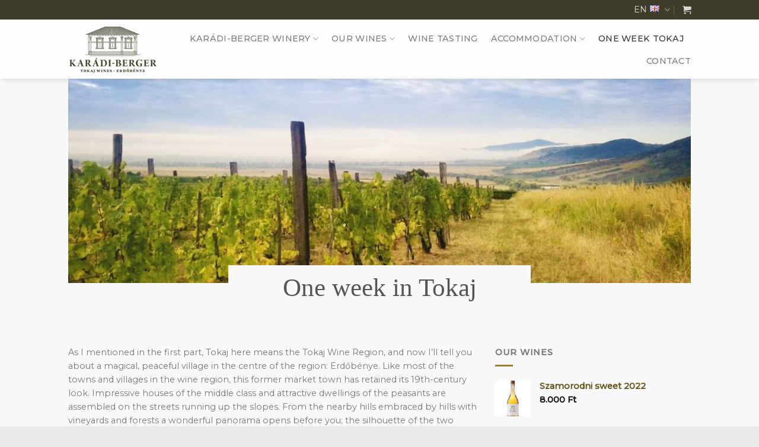

--- FILE ---
content_type: text/html; charset=UTF-8
request_url: https://karadiesberger.hu/en/accomodation/one-week-tokaj/
body_size: 24608
content:
<!DOCTYPE html>
<!--[if IE 9 ]> <html lang="en-GB" class="ie9 loading-site no-js"> <![endif]-->
<!--[if IE 8 ]> <html lang="en-GB" class="ie8 loading-site no-js"> <![endif]-->
<!--[if (gte IE 9)|!(IE)]><!--><html lang="en-GB" class="loading-site no-js"> <!--<![endif]-->
<head>
	<meta charset="UTF-8" />
	<link rel="profile" href="https://gmpg.org/xfn/11" />
	<link rel="pingback" href="https://karadiesberger.hu/xmlrpc.php" />

	<script>(function(html){html.className = html.className.replace(/\bno-js\b/,'js')})(document.documentElement);</script>
<meta name='robots' content='index, follow, max-image-preview:large, max-snippet:-1, max-video-preview:-1' />
	<style>img:is([sizes="auto" i], [sizes^="auto," i]) { contain-intrinsic-size: 3000px 1500px }</style>
	<link rel="alternate" href="https://karadiesberger.hu/szallas/egy-het-tokajban/" hreflang="hu" />
<link rel="alternate" href="https://karadiesberger.hu/en/accomodation/one-week-tokaj/" hreflang="en" />
<meta name="viewport" content="width=device-width, initial-scale=1, maximum-scale=1" />
	<!-- This site is optimized with the Yoast SEO plugin v24.0 - https://yoast.com/wordpress/plugins/seo/ -->
	<title>One week Tokaj - Karádi-Berger Borászat</title>
	<link rel="canonical" href="https://karadiesberger.hu/en/accomodation/one-week-tokaj/" />
	<meta property="og:locale" content="en_GB" />
	<meta property="og:locale:alternate" content="hu_HU" />
	<meta property="og:type" content="article" />
	<meta property="og:title" content="One week Tokaj - Karádi-Berger Borászat" />
	<meta property="og:url" content="https://karadiesberger.hu/en/accomodation/one-week-tokaj/" />
	<meta property="og:site_name" content="Karádi-Berger Borászat" />
	<meta property="article:publisher" content="https://www.facebook.com/Kar%c3%a1di-Berger-Bor%c3%a1szat-128811713809664" />
	<meta property="article:modified_time" content="2020-12-06T13:22:51+00:00" />
	<meta property="og:image" content="https://karadiesberger.hu/wp-content/uploads/2020/11/logo.png" />
	<meta property="og:image:width" content="150" />
	<meta property="og:image:height" content="81" />
	<meta property="og:image:type" content="image/png" />
	<meta name="twitter:card" content="summary_large_image" />
	<meta name="twitter:label1" content="Estimated reading time" />
	<meta name="twitter:data1" content="10 minutes" />
	<script type="application/ld+json" class="yoast-schema-graph">{"@context":"https://schema.org","@graph":[{"@type":"WebPage","@id":"https://karadiesberger.hu/en/accomodation/one-week-tokaj/","url":"https://karadiesberger.hu/en/accomodation/one-week-tokaj/","name":"One week Tokaj - Karádi-Berger Borászat","isPartOf":{"@id":"https://karadiesberger.hu/en/home/#website"},"datePublished":"2020-12-06T13:10:27+00:00","dateModified":"2020-12-06T13:22:51+00:00","breadcrumb":{"@id":"https://karadiesberger.hu/en/accomodation/one-week-tokaj/#breadcrumb"},"inLanguage":"en-GB","potentialAction":[{"@type":"ReadAction","target":["https://karadiesberger.hu/en/accomodation/one-week-tokaj/"]}]},{"@type":"BreadcrumbList","@id":"https://karadiesberger.hu/en/accomodation/one-week-tokaj/#breadcrumb","itemListElement":[{"@type":"ListItem","position":1,"name":"Kezdőlap","item":"https://karadiesberger.hu/en/home/"},{"@type":"ListItem","position":2,"name":"Accommodation","item":"https://karadiesberger.hu/en/accommodation/"},{"@type":"ListItem","position":3,"name":"One week Tokaj"}]},{"@type":"WebSite","@id":"https://karadiesberger.hu/en/home/#website","url":"https://karadiesberger.hu/en/home/","name":"Karádi-Berger Borászat","description":"Karádi-Berger Borászat","potentialAction":[{"@type":"SearchAction","target":{"@type":"EntryPoint","urlTemplate":"https://karadiesberger.hu/en/home/?s={search_term_string}"},"query-input":{"@type":"PropertyValueSpecification","valueRequired":true,"valueName":"search_term_string"}}],"inLanguage":"en-GB"}]}</script>
	<!-- / Yoast SEO plugin. -->


<link rel='dns-prefetch' href='//www.googletagmanager.com' />
<link rel='dns-prefetch' href='//cdn.jsdelivr.net' />
<link rel='dns-prefetch' href='//fonts.googleapis.com' />
<link rel="alternate" type="application/rss+xml" title="Karádi-Berger Borászat &raquo; Feed" href="https://karadiesberger.hu/en/feed/" />
<link rel="prefetch" href="https://karadiesberger.hu/wp-content/themes/flatsome/assets/js/chunk.countup.fe2c1016.js" />
<link rel="prefetch" href="https://karadiesberger.hu/wp-content/themes/flatsome/assets/js/chunk.sticky-sidebar.a58a6557.js" />
<link rel="prefetch" href="https://karadiesberger.hu/wp-content/themes/flatsome/assets/js/chunk.tooltips.29144c1c.js" />
<link rel="prefetch" href="https://karadiesberger.hu/wp-content/themes/flatsome/assets/js/chunk.vendors-popups.947eca5c.js" />
<link rel="prefetch" href="https://karadiesberger.hu/wp-content/themes/flatsome/assets/js/chunk.vendors-slider.f0d2cbc9.js" />
<script type="text/javascript">
/* <![CDATA[ */
window._wpemojiSettings = {"baseUrl":"https:\/\/s.w.org\/images\/core\/emoji\/15.0.3\/72x72\/","ext":".png","svgUrl":"https:\/\/s.w.org\/images\/core\/emoji\/15.0.3\/svg\/","svgExt":".svg","source":{"concatemoji":"https:\/\/karadiesberger.hu\/wp-includes\/js\/wp-emoji-release.min.js?ver=6.7.2"}};
/*! This file is auto-generated */
!function(i,n){var o,s,e;function c(e){try{var t={supportTests:e,timestamp:(new Date).valueOf()};sessionStorage.setItem(o,JSON.stringify(t))}catch(e){}}function p(e,t,n){e.clearRect(0,0,e.canvas.width,e.canvas.height),e.fillText(t,0,0);var t=new Uint32Array(e.getImageData(0,0,e.canvas.width,e.canvas.height).data),r=(e.clearRect(0,0,e.canvas.width,e.canvas.height),e.fillText(n,0,0),new Uint32Array(e.getImageData(0,0,e.canvas.width,e.canvas.height).data));return t.every(function(e,t){return e===r[t]})}function u(e,t,n){switch(t){case"flag":return n(e,"\ud83c\udff3\ufe0f\u200d\u26a7\ufe0f","\ud83c\udff3\ufe0f\u200b\u26a7\ufe0f")?!1:!n(e,"\ud83c\uddfa\ud83c\uddf3","\ud83c\uddfa\u200b\ud83c\uddf3")&&!n(e,"\ud83c\udff4\udb40\udc67\udb40\udc62\udb40\udc65\udb40\udc6e\udb40\udc67\udb40\udc7f","\ud83c\udff4\u200b\udb40\udc67\u200b\udb40\udc62\u200b\udb40\udc65\u200b\udb40\udc6e\u200b\udb40\udc67\u200b\udb40\udc7f");case"emoji":return!n(e,"\ud83d\udc26\u200d\u2b1b","\ud83d\udc26\u200b\u2b1b")}return!1}function f(e,t,n){var r="undefined"!=typeof WorkerGlobalScope&&self instanceof WorkerGlobalScope?new OffscreenCanvas(300,150):i.createElement("canvas"),a=r.getContext("2d",{willReadFrequently:!0}),o=(a.textBaseline="top",a.font="600 32px Arial",{});return e.forEach(function(e){o[e]=t(a,e,n)}),o}function t(e){var t=i.createElement("script");t.src=e,t.defer=!0,i.head.appendChild(t)}"undefined"!=typeof Promise&&(o="wpEmojiSettingsSupports",s=["flag","emoji"],n.supports={everything:!0,everythingExceptFlag:!0},e=new Promise(function(e){i.addEventListener("DOMContentLoaded",e,{once:!0})}),new Promise(function(t){var n=function(){try{var e=JSON.parse(sessionStorage.getItem(o));if("object"==typeof e&&"number"==typeof e.timestamp&&(new Date).valueOf()<e.timestamp+604800&&"object"==typeof e.supportTests)return e.supportTests}catch(e){}return null}();if(!n){if("undefined"!=typeof Worker&&"undefined"!=typeof OffscreenCanvas&&"undefined"!=typeof URL&&URL.createObjectURL&&"undefined"!=typeof Blob)try{var e="postMessage("+f.toString()+"("+[JSON.stringify(s),u.toString(),p.toString()].join(",")+"));",r=new Blob([e],{type:"text/javascript"}),a=new Worker(URL.createObjectURL(r),{name:"wpTestEmojiSupports"});return void(a.onmessage=function(e){c(n=e.data),a.terminate(),t(n)})}catch(e){}c(n=f(s,u,p))}t(n)}).then(function(e){for(var t in e)n.supports[t]=e[t],n.supports.everything=n.supports.everything&&n.supports[t],"flag"!==t&&(n.supports.everythingExceptFlag=n.supports.everythingExceptFlag&&n.supports[t]);n.supports.everythingExceptFlag=n.supports.everythingExceptFlag&&!n.supports.flag,n.DOMReady=!1,n.readyCallback=function(){n.DOMReady=!0}}).then(function(){return e}).then(function(){var e;n.supports.everything||(n.readyCallback(),(e=n.source||{}).concatemoji?t(e.concatemoji):e.wpemoji&&e.twemoji&&(t(e.twemoji),t(e.wpemoji)))}))}((window,document),window._wpemojiSettings);
/* ]]> */
</script>
<style id='wp-emoji-styles-inline-css' type='text/css'>

	img.wp-smiley, img.emoji {
		display: inline !important;
		border: none !important;
		box-shadow: none !important;
		height: 1em !important;
		width: 1em !important;
		margin: 0 0.07em !important;
		vertical-align: -0.1em !important;
		background: none !important;
		padding: 0 !important;
	}
</style>
<style id='wp-block-library-inline-css' type='text/css'>
:root{--wp-admin-theme-color:#007cba;--wp-admin-theme-color--rgb:0,124,186;--wp-admin-theme-color-darker-10:#006ba1;--wp-admin-theme-color-darker-10--rgb:0,107,161;--wp-admin-theme-color-darker-20:#005a87;--wp-admin-theme-color-darker-20--rgb:0,90,135;--wp-admin-border-width-focus:2px;--wp-block-synced-color:#7a00df;--wp-block-synced-color--rgb:122,0,223;--wp-bound-block-color:var(--wp-block-synced-color)}@media (min-resolution:192dpi){:root{--wp-admin-border-width-focus:1.5px}}.wp-element-button{cursor:pointer}:root{--wp--preset--font-size--normal:16px;--wp--preset--font-size--huge:42px}:root .has-very-light-gray-background-color{background-color:#eee}:root .has-very-dark-gray-background-color{background-color:#313131}:root .has-very-light-gray-color{color:#eee}:root .has-very-dark-gray-color{color:#313131}:root .has-vivid-green-cyan-to-vivid-cyan-blue-gradient-background{background:linear-gradient(135deg,#00d084,#0693e3)}:root .has-purple-crush-gradient-background{background:linear-gradient(135deg,#34e2e4,#4721fb 50%,#ab1dfe)}:root .has-hazy-dawn-gradient-background{background:linear-gradient(135deg,#faaca8,#dad0ec)}:root .has-subdued-olive-gradient-background{background:linear-gradient(135deg,#fafae1,#67a671)}:root .has-atomic-cream-gradient-background{background:linear-gradient(135deg,#fdd79a,#004a59)}:root .has-nightshade-gradient-background{background:linear-gradient(135deg,#330968,#31cdcf)}:root .has-midnight-gradient-background{background:linear-gradient(135deg,#020381,#2874fc)}.has-regular-font-size{font-size:1em}.has-larger-font-size{font-size:2.625em}.has-normal-font-size{font-size:var(--wp--preset--font-size--normal)}.has-huge-font-size{font-size:var(--wp--preset--font-size--huge)}.has-text-align-center{text-align:center}.has-text-align-left{text-align:left}.has-text-align-right{text-align:right}#end-resizable-editor-section{display:none}.aligncenter{clear:both}.items-justified-left{justify-content:flex-start}.items-justified-center{justify-content:center}.items-justified-right{justify-content:flex-end}.items-justified-space-between{justify-content:space-between}.screen-reader-text{border:0;clip:rect(1px,1px,1px,1px);clip-path:inset(50%);height:1px;margin:-1px;overflow:hidden;padding:0;position:absolute;width:1px;word-wrap:normal!important}.screen-reader-text:focus{background-color:#ddd;clip:auto!important;clip-path:none;color:#444;display:block;font-size:1em;height:auto;left:5px;line-height:normal;padding:15px 23px 14px;text-decoration:none;top:5px;width:auto;z-index:100000}html :where(.has-border-color){border-style:solid}html :where([style*=border-top-color]){border-top-style:solid}html :where([style*=border-right-color]){border-right-style:solid}html :where([style*=border-bottom-color]){border-bottom-style:solid}html :where([style*=border-left-color]){border-left-style:solid}html :where([style*=border-width]){border-style:solid}html :where([style*=border-top-width]){border-top-style:solid}html :where([style*=border-right-width]){border-right-style:solid}html :where([style*=border-bottom-width]){border-bottom-style:solid}html :where([style*=border-left-width]){border-left-style:solid}html :where(img[class*=wp-image-]){height:auto;max-width:100%}:where(figure){margin:0 0 1em}html :where(.is-position-sticky){--wp-admin--admin-bar--position-offset:var(--wp-admin--admin-bar--height,0px)}@media screen and (max-width:600px){html :where(.is-position-sticky){--wp-admin--admin-bar--position-offset:0px}}
</style>
<style id='classic-theme-styles-inline-css' type='text/css'>
/*! This file is auto-generated */
.wp-block-button__link{color:#fff;background-color:#32373c;border-radius:9999px;box-shadow:none;text-decoration:none;padding:calc(.667em + 2px) calc(1.333em + 2px);font-size:1.125em}.wp-block-file__button{background:#32373c;color:#fff;text-decoration:none}
</style>
<style id='woocommerce-inline-inline-css' type='text/css'>
.woocommerce form .form-row .required { visibility: visible; }
</style>
<link rel='stylesheet' id='flatsome-main-css' href='https://karadiesberger.hu/wp-content/themes/flatsome/assets/css/flatsome.css?ver=3.15.5' type='text/css' media='all' />
<style id='flatsome-main-inline-css' type='text/css'>
@font-face {
				font-family: "fl-icons";
				font-display: block;
				src: url(https://karadiesberger.hu/wp-content/themes/flatsome/assets/css/icons/fl-icons.eot?v=3.15.5);
				src:
					url(https://karadiesberger.hu/wp-content/themes/flatsome/assets/css/icons/fl-icons.eot#iefix?v=3.15.5) format("embedded-opentype"),
					url(https://karadiesberger.hu/wp-content/themes/flatsome/assets/css/icons/fl-icons.woff2?v=3.15.5) format("woff2"),
					url(https://karadiesberger.hu/wp-content/themes/flatsome/assets/css/icons/fl-icons.ttf?v=3.15.5) format("truetype"),
					url(https://karadiesberger.hu/wp-content/themes/flatsome/assets/css/icons/fl-icons.woff?v=3.15.5) format("woff"),
					url(https://karadiesberger.hu/wp-content/themes/flatsome/assets/css/icons/fl-icons.svg?v=3.15.5#fl-icons) format("svg");
			}
</style>
<link rel='stylesheet' id='flatsome-shop-css' href='https://karadiesberger.hu/wp-content/themes/flatsome/assets/css/flatsome-shop.css?ver=3.15.5' type='text/css' media='all' />
<link rel='stylesheet' id='flatsome-style-css' href='https://karadiesberger.hu/wp-content/themes/flatsome-child/style.css?ver=3.0' type='text/css' media='all' />
<link rel='stylesheet' id='flatsome-googlefonts-css' href='//fonts.googleapis.com/css?family=Cormorant+SC%3Aregular%2C500%7CMontserrat%3Aregular%2Cregular%2C500%7CDancing+Script%3Aregular%2C400&#038;display=swap&#038;ver=3.9' type='text/css' media='all' />
<script type="text/javascript" src="https://karadiesberger.hu/wp-includes/js/jquery/jquery.min.js?ver=3.7.1" id="jquery-core-js"></script>
<script type="text/javascript" src="https://karadiesberger.hu/wp-includes/js/jquery/jquery-migrate.min.js?ver=3.4.1" id="jquery-migrate-js"></script>
<script type="text/javascript" src="https://karadiesberger.hu/wp-content/plugins/woocommerce/assets/js/jquery-blockui/jquery.blockUI.min.js?ver=2.7.0-wc.9.4.4" id="jquery-blockui-js" data-wp-strategy="defer"></script>
<script type="text/javascript" id="wc-add-to-cart-js-extra">
/* <![CDATA[ */
var wc_add_to_cart_params = {"ajax_url":"\/wp-admin\/admin-ajax.php","wc_ajax_url":"\/?wc-ajax=%%endpoint%%","i18n_view_cart":"View basket","cart_url":"https:\/\/karadiesberger.hu\/kosar\/","is_cart":"","cart_redirect_after_add":"no"};
/* ]]> */
</script>
<script type="text/javascript" src="https://karadiesberger.hu/wp-content/plugins/woocommerce/assets/js/frontend/add-to-cart.min.js?ver=9.4.4" id="wc-add-to-cart-js" defer="defer" data-wp-strategy="defer"></script>
<script type="text/javascript" src="https://karadiesberger.hu/wp-content/plugins/woocommerce/assets/js/js-cookie/js.cookie.min.js?ver=2.1.4-wc.9.4.4" id="js-cookie-js" data-wp-strategy="defer"></script>

<!-- Google tag (gtag.js) snippet added by Site Kit -->
<!-- Google Analytics snippet added by Site Kit -->
<script type="text/javascript" src="https://www.googletagmanager.com/gtag/js?id=GT-5N2PGL7" id="google_gtagjs-js" async></script>
<script type="text/javascript" id="google_gtagjs-js-after">
/* <![CDATA[ */
window.dataLayer = window.dataLayer || [];function gtag(){dataLayer.push(arguments);}
gtag("set","linker",{"domains":["karadiesberger.hu"]});
gtag("js", new Date());
gtag("set", "developer_id.dZTNiMT", true);
gtag("config", "GT-5N2PGL7");
 window._googlesitekit = window._googlesitekit || {}; window._googlesitekit.throttledEvents = []; window._googlesitekit.gtagEvent = (name, data) => { var key = JSON.stringify( { name, data } ); if ( !! window._googlesitekit.throttledEvents[ key ] ) { return; } window._googlesitekit.throttledEvents[ key ] = true; setTimeout( () => { delete window._googlesitekit.throttledEvents[ key ]; }, 5 ); gtag( "event", name, { ...data, event_source: "site-kit" } ); }; 
/* ]]> */
</script>
<link rel="https://api.w.org/" href="https://karadiesberger.hu/wp-json/" /><link rel="alternate" title="JSON" type="application/json" href="https://karadiesberger.hu/wp-json/wp/v2/pages/3790" /><link rel="EditURI" type="application/rsd+xml" title="RSD" href="https://karadiesberger.hu/xmlrpc.php?rsd" />
<meta name="generator" content="WordPress 6.7.2" />
<meta name="generator" content="WooCommerce 9.4.4" />
<link rel='shortlink' href='https://karadiesberger.hu/?p=3790' />
<link rel="alternate" title="oEmbed (JSON)" type="application/json+oembed" href="https://karadiesberger.hu/wp-json/oembed/1.0/embed?url=https%3A%2F%2Fkaradiesberger.hu%2Fen%2Faccomodation%2Fone-week-tokaj%2F" />
<link rel="alternate" title="oEmbed (XML)" type="text/xml+oembed" href="https://karadiesberger.hu/wp-json/oembed/1.0/embed?url=https%3A%2F%2Fkaradiesberger.hu%2Fen%2Faccomodation%2Fone-week-tokaj%2F&#038;format=xml" />
<meta name="generator" content="Site Kit by Google 1.161.0" /><style>.bg{opacity: 0; transition: opacity 1s; -webkit-transition: opacity 1s;} .bg-loaded{opacity: 1;}</style><!--[if IE]><link rel="stylesheet" type="text/css" href="https://karadiesberger.hu/wp-content/themes/flatsome/assets/css/ie-fallback.css"><script src="//cdnjs.cloudflare.com/ajax/libs/html5shiv/3.6.1/html5shiv.js"></script><script>var head = document.getElementsByTagName('head')[0],style = document.createElement('style');style.type = 'text/css';style.styleSheet.cssText = ':before,:after{content:none !important';head.appendChild(style);setTimeout(function(){head.removeChild(style);}, 0);</script><script src="https://karadiesberger.hu/wp-content/themes/flatsome/assets/libs/ie-flexibility.js"></script><![endif]-->	<noscript><style>.woocommerce-product-gallery{ opacity: 1 !important; }</style></noscript>
	<style class='wp-fonts-local' type='text/css'>
@font-face{font-family:Inter;font-style:normal;font-weight:300 900;font-display:fallback;src:url('https://karadiesberger.hu/wp-content/plugins/woocommerce/assets/fonts/Inter-VariableFont_slnt,wght.woff2') format('woff2');font-stretch:normal;}
@font-face{font-family:Cardo;font-style:normal;font-weight:400;font-display:fallback;src:url('https://karadiesberger.hu/wp-content/plugins/woocommerce/assets/fonts/cardo_normal_400.woff2') format('woff2');}
</style>
<link rel="icon" href="https://karadiesberger.hu/wp-content/uploads/2020/11/logo-80x80.png" sizes="32x32" />
<link rel="icon" href="https://karadiesberger.hu/wp-content/uploads/2020/11/logo.png" sizes="192x192" />
<link rel="apple-touch-icon" href="https://karadiesberger.hu/wp-content/uploads/2020/11/logo.png" />
<meta name="msapplication-TileImage" content="https://karadiesberger.hu/wp-content/uploads/2020/11/logo.png" />
<style id="custom-css" type="text/css">:root {--primary-color: #97812e;}html{background-color:#eaeaea!important;}.sticky-add-to-cart--active, #wrapper,#main,#main.dark{background-color: #f9f9f9}.header-main{height: 100px}#logo img{max-height: 100px}#logo{width:190px;}.header-top{min-height: 30px}.transparent .header-main{height: 265px}.transparent #logo img{max-height: 265px}.has-transparent + .page-title:first-of-type,.has-transparent + #main > .page-title,.has-transparent + #main > div > .page-title,.has-transparent + #main .page-header-wrapper:first-of-type .page-title{padding-top: 295px;}.header.show-on-scroll,.stuck .header-main{height:70px!important}.stuck #logo img{max-height: 70px!important}.header-bottom {background-color: #f1f1f1}.header-main .nav > li > a{line-height: 16px }@media (max-width: 549px) {.header-main{height: 70px}#logo img{max-height: 70px}}.header-top{background-color:#3e3d29!important;}/* Color */.accordion-title.active, .has-icon-bg .icon .icon-inner,.logo a, .primary.is-underline, .primary.is-link, .badge-outline .badge-inner, .nav-outline > li.active> a,.nav-outline >li.active > a, .cart-icon strong,[data-color='primary'], .is-outline.primary{color: #97812e;}/* Color !important */[data-text-color="primary"]{color: #97812e!important;}/* Background Color */[data-text-bg="primary"]{background-color: #97812e;}/* Background */.scroll-to-bullets a,.featured-title, .label-new.menu-item > a:after, .nav-pagination > li > .current,.nav-pagination > li > span:hover,.nav-pagination > li > a:hover,.has-hover:hover .badge-outline .badge-inner,button[type="submit"], .button.wc-forward:not(.checkout):not(.checkout-button), .button.submit-button, .button.primary:not(.is-outline),.featured-table .title,.is-outline:hover, .has-icon:hover .icon-label,.nav-dropdown-bold .nav-column li > a:hover, .nav-dropdown.nav-dropdown-bold > li > a:hover, .nav-dropdown-bold.dark .nav-column li > a:hover, .nav-dropdown.nav-dropdown-bold.dark > li > a:hover, .header-vertical-menu__opener ,.is-outline:hover, .tagcloud a:hover,.grid-tools a, input[type='submit']:not(.is-form), .box-badge:hover .box-text, input.button.alt,.nav-box > li > a:hover,.nav-box > li.active > a,.nav-pills > li.active > a ,.current-dropdown .cart-icon strong, .cart-icon:hover strong, .nav-line-bottom > li > a:before, .nav-line-grow > li > a:before, .nav-line > li > a:before,.banner, .header-top, .slider-nav-circle .flickity-prev-next-button:hover svg, .slider-nav-circle .flickity-prev-next-button:hover .arrow, .primary.is-outline:hover, .button.primary:not(.is-outline), input[type='submit'].primary, input[type='submit'].primary, input[type='reset'].button, input[type='button'].primary, .badge-inner{background-color: #97812e;}/* Border */.nav-vertical.nav-tabs > li.active > a,.scroll-to-bullets a.active,.nav-pagination > li > .current,.nav-pagination > li > span:hover,.nav-pagination > li > a:hover,.has-hover:hover .badge-outline .badge-inner,.accordion-title.active,.featured-table,.is-outline:hover, .tagcloud a:hover,blockquote, .has-border, .cart-icon strong:after,.cart-icon strong,.blockUI:before, .processing:before,.loading-spin, .slider-nav-circle .flickity-prev-next-button:hover svg, .slider-nav-circle .flickity-prev-next-button:hover .arrow, .primary.is-outline:hover{border-color: #97812e}.nav-tabs > li.active > a{border-top-color: #97812e}.widget_shopping_cart_content .blockUI.blockOverlay:before { border-left-color: #97812e }.woocommerce-checkout-review-order .blockUI.blockOverlay:before { border-left-color: #97812e }/* Fill */.slider .flickity-prev-next-button:hover svg,.slider .flickity-prev-next-button:hover .arrow{fill: #97812e;}/* Background Color */[data-icon-label]:after, .secondary.is-underline:hover,.secondary.is-outline:hover,.icon-label,.button.secondary:not(.is-outline),.button.alt:not(.is-outline), .badge-inner.on-sale, .button.checkout, .single_add_to_cart_button, .current .breadcrumb-step{ background-color:#685921; }[data-text-bg="secondary"]{background-color: #685921;}/* Color */.secondary.is-underline,.secondary.is-link, .secondary.is-outline,.stars a.active, .star-rating:before, .woocommerce-page .star-rating:before,.star-rating span:before, .color-secondary{color: #685921}/* Color !important */[data-text-color="secondary"]{color: #685921!important;}/* Border */.secondary.is-outline:hover{border-color:#685921}.success.is-underline:hover,.success.is-outline:hover,.success{background-color: #5dac3e}.success-color, .success.is-link, .success.is-outline{color: #5dac3e;}.success-border{border-color: #5dac3e!important;}/* Color !important */[data-text-color="success"]{color: #5dac3e!important;}/* Background Color */[data-text-bg="success"]{background-color: #5dac3e;}body{font-size: 90%;}@media screen and (max-width: 549px){body{font-size: 91%;}}body{font-family:"Montserrat", sans-serif}body{font-weight: 0}.nav > li > a {font-family:"Montserrat", sans-serif;}.mobile-sidebar-levels-2 .nav > li > ul > li > a {font-family:"Montserrat", sans-serif;}.nav > li > a {font-weight: 500;}.mobile-sidebar-levels-2 .nav > li > ul > li > a {font-weight: 500;}h1,h2,h3,h4,h5,h6,.heading-font, .off-canvas-center .nav-sidebar.nav-vertical > li > a{font-family: "Cormorant SC", sans-serif;}h1,h2,h3,h4,h5,h6,.heading-font,.banner h1,.banner h2{font-weight: 500;}.alt-font{font-family: "Dancing Script", sans-serif;}.alt-font{font-weight: 400!important;}a{color: #685921;}.is-divider{background-color: #97812e;}.current .breadcrumb-step, [data-icon-label]:after, .button#place_order,.button.checkout,.checkout-button,.single_add_to_cart_button.button{background-color: #97812e!important }@media screen and (min-width: 550px){.products .box-vertical .box-image{min-width: 480px!important;width: 480px!important;}}.footer-1{background-color: #393826}button[name='update_cart'] { display: none; }.label-new.menu-item > a:after{content:"New";}.label-hot.menu-item > a:after{content:"Hot";}.label-sale.menu-item > a:after{content:"Sale";}.label-popular.menu-item > a:after{content:"Popular";}</style>		<style type="text/css" id="wp-custom-css">
			h1{
	font-size:3em;
	font-family:'Droid Serif', Georgia, "Times New Roman", serif !important;
}

h2{
	font-size: 2em;
		font-family:'Droid Serif', Georgia, "Times New Roman", serif !important;
}
h3,h4,h5,h6{
			font-family:'Droid Serif', Georgia, "Times New Roman", serif !important;
}

.kezdolap-slider{
	background: linear-gradient(180deg, rgba(255,255,255,1) 0%, rgb(234 234 234) 78%);
}

.nav>li>a {
    font-size: 1em;
}

.half-grey img{
	filter: grayscale(0.5);
}

.section.aloldal-hero-section, .section.aloldal-cim-section{
	padding: 0 !important;
}
@media only screen and (min-width:768px){
 .section.aloldal-cim-section{
margin-top: -60px;
}
}
@media screen and (max-width: 849px){
.section.aloldal-cim-section .col {
    padding-bottom: 0px;
}
}


 .section.aloldal-cim-section h1{
margin-bottom: 0px;
}

iframe{
	filter: grayscale(0.4);
}

/*.single-product .product-price-container{
	display: none;
}*/
.karton-ar{
	
}
/*.karton-rendelheto{
	padding: 10px;
	color: #97812E;
	font-weight:500;
	border: 1px solid #97812E;
}
@media only screen and (max-width:990px){
.karton-rendelheto{
		display:block;
}
}*/
/*html[lang="en-GB"] .product .woocommerce-Price-amount:after, html[lang="en-GB"] .sidebar-wrapper .woocommerce-Price-amount:after{
	content:' / pack';
} 
.product .woocommerce-Price-amount:after, .sidebar-wrapper .woocommerce-Price-amount:after{
	content:' / karton';
}*/
/*.product_cat-valogatasok .woocommerce-Price-amount:after{
		content:'';
}*/

.sidebar-wrapper ul.product_list_widget li{
	font-weight: 600;
	margin-left: 0;
}

.page-id-67 #custom_html-3{
	display:none;
}

/*BLOG*/
.entry-category, .entry-meta{
	display: none;
}
.entry-header-text {
    padding: 0;
}
article .entry-image{
	max-height:300px;
	overflow:hidden;
}
.single-post .entry-image img {
    width: auto;
}

.pswp__caption{
	display: none;
}

.payment_box.payment_method_borgun p{
	font-weight: 700;
	color: red;
}

.wps-padding-0 {
	padding: 0 !important;
}
html {
    scroll-behavior: smooth;
}

.spaced-img {
  margin: 15px;
  display: inline-block;
}



.center-me {
  display: block;
  margin-left: auto;
  margin-right: auto;
  text-align: center;
  width: fit-content;
}


.my-centered-gallery {
  max-width: 800px;
  margin: 0 auto;
  text-align: center;
}
		</style>
		<style id="hucommerce-theme-fix">
</style>
</head>

<body data-rsssl=1 class="page-template-default page page-id-3790 page-child parent-pageid-3707 theme-flatsome woocommerce-no-js header-shadow lightbox nav-dropdown-has-arrow nav-dropdown-has-shadow nav-dropdown-has-border page-template-blank page-template-blank-php">


<a class="skip-link screen-reader-text" href="#main">Skip to content</a>

<div id="wrapper">

	
	<header id="header" class="header has-sticky sticky-jump">
		<div class="header-wrapper">
			<div id="top-bar" class="header-top hide-for-sticky nav-dark hide-for-medium">
    <div class="flex-row container">
      <div class="flex-col hide-for-medium flex-left">
          <ul class="nav nav-left medium-nav-center nav-small  nav-divided">
                        </ul>
      </div>

      <div class="flex-col hide-for-medium flex-center">
          <ul class="nav nav-center nav-small  nav-divided">
                        </ul>
      </div>

      <div class="flex-col hide-for-medium flex-right">
         <ul class="nav top-bar-nav nav-right nav-small  nav-divided">
              <li class="has-dropdown header-language-dropdown">
	<a href="#">
		EN		<i class="image-icon"><img src="https://karadiesberger.hu/wp-content/plugins/polylang/flags/gb.png" alt="EN"/></i>		<i class="icon-angle-down" ></i>	</a>
	<ul class="nav-dropdown nav-dropdown-default">
		<li><a href="https://karadiesberger.hu/szallas/egy-het-tokajban/" hreflang="hu"><i class="icon-image"><img src="https://karadiesberger.hu/wp-content/plugins/polylang/flags/hu.png" alt="HU"/></i> HU</a></li><li><a href="https://karadiesberger.hu/en/accomodation/one-week-tokaj/" hreflang="en"><i class="icon-image"><img src="https://karadiesberger.hu/wp-content/plugins/polylang/flags/gb.png" alt="EN"/></i> EN</a></li>	</ul>
</li>
<li class="cart-item has-icon has-dropdown">

<a href="https://karadiesberger.hu/kosar/" title="Basket" class="header-cart-link is-small">



    <i class="icon-shopping-cart"
    data-icon-label="0">
  </i>
  </a>

 <ul class="nav-dropdown nav-dropdown-default">
    <li class="html widget_shopping_cart">
      <div class="widget_shopping_cart_content">
        

	<p class="woocommerce-mini-cart__empty-message">No products in the basket.</p>


      </div>
    </li>
     </ul>

</li>
          </ul>
      </div>

      
    </div>
</div>
<div id="masthead" class="header-main ">
      <div class="header-inner flex-row container logo-left medium-logo-center" role="navigation">

          <!-- Logo -->
          <div id="logo" class="flex-col logo">
            
<!-- Header logo -->
<a href="https://karadiesberger.hu/en/home/" title="Karádi-Berger Borászat - Karádi-Berger Borászat" rel="home">
		<img width="150" height="81" src="https://karadiesberger.hu/wp-content/uploads/2020/11/logo.png" class="header_logo header-logo" alt="Karádi-Berger Borászat"/><img  width="150" height="81" src="https://karadiesberger.hu/wp-content/uploads/2020/11/logo.png" class="header-logo-dark" alt="Karádi-Berger Borászat"/></a>
          </div>

          <!-- Mobile Left Elements -->
          <div class="flex-col show-for-medium flex-left">
            <ul class="mobile-nav nav nav-left ">
              <li class="nav-icon has-icon">
  		<a href="#" data-open="#main-menu" data-pos="left" data-bg="main-menu-overlay" data-color="" class="is-small" aria-label="Menu" aria-controls="main-menu" aria-expanded="false">
		
		  <i class="icon-menu" ></i>
		  		</a>
	</li>            </ul>
          </div>

          <!-- Left Elements -->
          <div class="flex-col hide-for-medium flex-left
            flex-grow">
            <ul class="header-nav header-nav-main nav nav-left  nav-spacing-large nav-uppercase" >
                          </ul>
          </div>

          <!-- Right Elements -->
          <div class="flex-col hide-for-medium flex-right">
            <ul class="header-nav header-nav-main nav nav-right  nav-spacing-large nav-uppercase">
              <li id="menu-item-3767" class="menu-item menu-item-type-custom menu-item-object-custom menu-item-has-children menu-item-3767 menu-item-design-default has-dropdown"><a href="#" class="nav-top-link">Karádi-Berger Winery<i class="icon-angle-down" ></i></a>
<ul class="sub-menu nav-dropdown nav-dropdown-default">
	<li id="menu-item-3721" class="menu-item menu-item-type-custom menu-item-object-custom menu-item-3721"><a href="/en/karadi-berger-winery">About us</a></li>
	<li id="menu-item-3718" class="menu-item menu-item-type-post_type menu-item-object-page menu-item-3718"><a href="https://karadiesberger.hu/en/palandor/">Palandor</a></li>
	<li id="menu-item-3716" class="menu-item menu-item-type-post_type menu-item-object-page menu-item-3716"><a href="https://karadiesberger.hu/en/wine-bar-and-cellar/">Cellar and wine house</a></li>
	<li id="menu-item-4583" class="menu-item menu-item-type-post_type menu-item-object-page menu-item-4583"><a href="https://karadiesberger.hu/en/erdobenye/">Our village – Erdőbénye</a></li>
</ul>
</li>
<li id="menu-item-3761" class="menu-item menu-item-type-custom menu-item-object-custom menu-item-has-children menu-item-3761 menu-item-design-default has-dropdown"><a href="#" class="nav-top-link">Our wines<i class="icon-angle-down" ></i></a>
<ul class="sub-menu nav-dropdown nav-dropdown-default">
	<li id="menu-item-3762" class="menu-item menu-item-type-post_type menu-item-object-page menu-item-3762"><a href="https://karadiesberger.hu/en/our-wines/">Webshop</a></li>
	<li id="menu-item-3766" class="menu-item menu-item-type-post_type menu-item-object-page menu-item-3766"><a href="https://karadiesberger.hu/en/delivery-conditions/">Prices</a></li>
</ul>
</li>
<li id="menu-item-3715" class="menu-item menu-item-type-post_type menu-item-object-page menu-item-3715 menu-item-design-default"><a href="https://karadiesberger.hu/en/wine-tasting/" class="nav-top-link">Wine tasting</a></li>
<li id="menu-item-4602" class="menu-item menu-item-type-post_type menu-item-object-page current-page-ancestor current-page-parent menu-item-has-children menu-item-4602 menu-item-design-default has-dropdown"><a href="https://karadiesberger.hu/en/accommodation/" class="nav-top-link">Accommodation<i class="icon-angle-down" ></i></a>
<ul class="sub-menu nav-dropdown nav-dropdown-default">
	<li id="menu-item-4603" class="menu-item menu-item-type-post_type menu-item-object-page current-page-ancestor current-page-parent menu-item-4603"><a href="https://karadiesberger.hu/en/accommodation/">Accommodation</a></li>
	<li id="menu-item-4811" class="menu-item menu-item-type-post_type menu-item-object-page menu-item-4811"><a href="https://karadiesberger.hu/szallas-palandor/">Palandor apartment</a></li>
	<li id="menu-item-4812" class="menu-item menu-item-type-post_type menu-item-object-page menu-item-4812"><a href="https://karadiesberger.hu/en/szallas-narancsi-2/">Narancsi apartment</a></li>
</ul>
</li>
<li id="menu-item-4604" class="menu-item menu-item-type-post_type menu-item-object-page current-menu-item page_item page-item-3790 current_page_item menu-item-4604 active menu-item-design-default"><a href="https://karadiesberger.hu/en/accomodation/one-week-tokaj/" aria-current="page" class="nav-top-link">One week Tokaj</a></li>
<li id="menu-item-3713" class="menu-item menu-item-type-post_type menu-item-object-page menu-item-3713 menu-item-design-default"><a href="https://karadiesberger.hu/en/contact/" class="nav-top-link">Contact</a></li>
            </ul>
          </div>

          <!-- Mobile Right Elements -->
          <div class="flex-col show-for-medium flex-right">
            <ul class="mobile-nav nav nav-right ">
              <li class="cart-item has-icon">

      <a href="https://karadiesberger.hu/kosar/" class="header-cart-link off-canvas-toggle nav-top-link is-small" data-open="#cart-popup" data-class="off-canvas-cart" title="Basket" data-pos="right">
  
    <i class="icon-shopping-cart"
    data-icon-label="0">
  </i>
  </a>


  <!-- Cart Sidebar Popup -->
  <div id="cart-popup" class="mfp-hide widget_shopping_cart">
  <div class="cart-popup-inner inner-padding">
      <div class="cart-popup-title text-center">
          <h4 class="uppercase">Basket</h4>
          <div class="is-divider"></div>
      </div>
      <div class="widget_shopping_cart_content">
          

	<p class="woocommerce-mini-cart__empty-message">No products in the basket.</p>


      </div>
             <div class="cart-sidebar-content relative"></div>  </div>
  </div>

</li>
            </ul>
          </div>

      </div>
     
            <div class="container"><div class="top-divider full-width"></div></div>
      </div>
<div class="header-bg-container fill"><div class="header-bg-image fill"></div><div class="header-bg-color fill"></div></div>		</div>
	</header>

	
	<main id="main" class="">


<div id="content" role="main" class="content-area">

		
				<section class="section aloldal-hero-section" id="section_780932835">
		<div class="bg section-bg fill bg-fill  bg-loaded" >

			
			
			

		</div>

		

		<div class="section-content relative">
			
<div class="row"  id="row-921659394">

	<div id="col-2139838608" class="col small-12 large-12"  >
				<div class="col-inner"  >
			
			
	<div class="img has-hover x md-x lg-x y md-y lg-y" id="image_1695146614">
								<div class="img-inner dark" >
			<img fetchpriority="high" decoding="async" width="1020" height="335" src="https://karadiesberger.hu/wp-content/uploads/2020/11/palandor-header-1280x420-1-1030x338.jpg" class="attachment-large size-large" alt="" srcset="https://karadiesberger.hu/wp-content/uploads/2020/11/palandor-header-1280x420-1-1030x338.jpg 1030w, https://karadiesberger.hu/wp-content/uploads/2020/11/palandor-header-1280x420-1-300x98.jpg 300w, https://karadiesberger.hu/wp-content/uploads/2020/11/palandor-header-1280x420-1-768x252.jpg 768w, https://karadiesberger.hu/wp-content/uploads/2020/11/palandor-header-1280x420-1-480x158.jpg 480w, https://karadiesberger.hu/wp-content/uploads/2020/11/palandor-header-1280x420-1-960x315.jpg 960w, https://karadiesberger.hu/wp-content/uploads/2020/11/palandor-header-1280x420-1.jpg 1280w" sizes="(max-width: 1020px) 100vw, 1020px" />						
					</div>
								
<style>
#image_1695146614 {
  width: 100%;
}
</style>
	</div>
	
		</div>
					</div>

	
</div>
		</div>

		
<style>
#section_780932835 {
  padding-top: 30px;
  padding-bottom: 30px;
}
#section_780932835 .ux-shape-divider--top svg {
  height: 150px;
  --divider-top-width: 100%;
}
#section_780932835 .ux-shape-divider--bottom svg {
  height: 150px;
  --divider-width: 100%;
}
</style>
	</section>
	
	<section class="section aloldal-cim-section" id="section_556702248">
		<div class="bg section-bg fill bg-fill  bg-loaded" >

			
			
			

		</div>

		

		<div class="section-content relative">
			
<div class="row"  id="row-2090297127">

	<div id="col-1784802090" class="col hide-for-small medium-3 small-12 large-3"  >
				<div class="col-inner"  >
			
			
		</div>
					</div>

	

	<div id="col-1796462236" class="col medium-6 small-12 large-6"  >
				<div class="col-inner" style="background-color:rgb(249, 249, 249);" >
			
			
<h1 style="text-align: center;">One week in Tokaj</h1>
		</div>
				
<style>
#col-1796462236 > .col-inner {
  padding: 10px 10px 10px 10px;
}
</style>
	</div>

	

	<div id="col-814719362" class="col hide-for-small medium-3 small-12 large-3"  >
				<div class="col-inner"  >
			
			
		</div>
					</div>

	
</div>
		</div>

		
<style>
#section_556702248 {
  padding-top: 30px;
  padding-bottom: 30px;
}
#section_556702248 .ux-shape-divider--top svg {
  height: 150px;
  --divider-top-width: 100%;
}
#section_556702248 .ux-shape-divider--bottom svg {
  height: 150px;
  --divider-width: 100%;
}
</style>
	</section>
	
	<section class="section" id="section_1947310372">
		<div class="bg section-bg fill bg-fill  bg-loaded" >

			
			
			

		</div>

		

		<div class="section-content relative">
			
<div class="row"  id="row-2102470059">

	<div id="col-334356434" class="col medium-8 small-12 large-8"  >
				<div class="col-inner"  >
			
			
<p>As I mentioned in the first part, Tokaj here means the Tokaj Wine Region, and now I’ll tell you about a magical, peaceful village in the centre of the region: Erdőbénye. Like most of the towns and villages in the wine region, this former market town has retained its 19th-century look. Impressive houses of the middle class and attractive dwellings of the peasants are assembled on the streets running up the slopes. From the nearby hills embraced by hills with vineyards and forests a wonderful panorama opens before you; the silhouette of the two distinctive church towers, surrounding pasture lands, vineyards and trees give a great impression as you approach. As you get closer you can enjoy peasants houses which are beautiful even if some are neglected, beautifully renovated town houses with attractive gardens and the two mansions as well as the carved wooden columns. It’s definitely worth spending a week here!</p>

  
    <div class="row large-columns-1 medium-columns- small-columns- slider row-slider slider-nav-reveal slider-nav-push"  data-flickity-options='{"imagesLoaded": true, "groupCells": "100%", "dragThreshold" : 5, "cellAlign": "left","wrapAround": true,"prevNextButtons": true,"percentPosition": true,"pageDots": false, "rightToLeft": false, "autoPlay" : 5000}'>

  <div class="gallery-col col" >
          <div class="col-inner">
            <a class="image-lightbox lightbox-gallery" href="https://karadiesberger.hu/wp-content/uploads/2020/11/erdobenye-720-06.jpg" title="">            <div class="box has-hover gallery-box box-default">
              <div class="box-image" >
                <img decoding="async" width="720" height="360" src="https://karadiesberger.hu/wp-content/uploads/2020/11/erdobenye-720-06.jpg" class="attachment-original size-original" alt="" ids="267" style="default" lightbox_image_size="original" type="slider" columns="1" auto_slide="5000" image_size="original" srcset="https://karadiesberger.hu/wp-content/uploads/2020/11/erdobenye-720-06.jpg 720w, https://karadiesberger.hu/wp-content/uploads/2020/11/erdobenye-720-06-300x150.jpg 300w, https://karadiesberger.hu/wp-content/uploads/2020/11/erdobenye-720-06-480x240.jpg 480w" sizes="(max-width: 720px) 100vw, 720px" />                                                              </div>
              <div class="box-text text-left" >
                 <p></p>
              </div>
            </div>
            </a>          </div>
         </div></div>
<p>The stunning landscape calls you to discover it – and its perfect for walking/hiking, biking and rowing. The nearby villages and former market towns retain their charm and history; centuries-old houses some superbly restored, some somewhat crumbling. This UNESCO World Heritage wine region offers much to explore.</p>
<p><strong>Sport – active holiday</strong></p>
<p><strong>Running:</strong> the paths and tracks through the vineyards and up into the forests are also great running routes. You can choose your distance from our house according to mood. For example, the Béres Vineyards and Estates 1.6 km from us can be the final stop, or a stop on a longer run. Those wanting to run further can carry on straight at the last bend and join the network of roads through the vineyards or the forest path leading to Pokol-kút spring. A 5-km run (150-m height) by the main road takes you to Liget (a pasture with small copses); the village of Tolcsva is 6.5 km away. The fairly good condition road by the Mulató hill is 3-4 km. Whichever direction you choose to take, you’ll find yourself in beautiful countryside, a real close to nature experience!!</p>

  
    <div class="row large-columns-1 medium-columns- small-columns- slider row-slider slider-nav-reveal slider-nav-push"  data-flickity-options='{"imagesLoaded": true, "groupCells": "100%", "dragThreshold" : 5, "cellAlign": "left","wrapAround": true,"prevNextButtons": true,"percentPosition": true,"pageDots": false, "rightToLeft": false, "autoPlay" : 5000}'>

  <div class="gallery-col col" >
          <div class="col-inner">
            <a class="image-lightbox lightbox-gallery" href="https://karadiesberger.hu/wp-content/uploads/2020/11/2012-bmb-dulotura.jpg" title="">            <div class="box has-hover gallery-box box-default">
              <div class="box-image" >
                <img decoding="async" width="900" height="600" src="https://karadiesberger.hu/wp-content/uploads/2020/11/2012-bmb-dulotura.jpg" class="attachment-original size-original" alt="" ids="303" style="default" lightbox_image_size="original" type="slider" columns="1" auto_slide="5000" image_size="original" srcset="https://karadiesberger.hu/wp-content/uploads/2020/11/2012-bmb-dulotura.jpg 900w, https://karadiesberger.hu/wp-content/uploads/2020/11/2012-bmb-dulotura-300x200.jpg 300w, https://karadiesberger.hu/wp-content/uploads/2020/11/2012-bmb-dulotura-768x512.jpg 768w, https://karadiesberger.hu/wp-content/uploads/2020/11/2012-bmb-dulotura-480x320.jpg 480w" sizes="(max-width: 900px) 100vw, 900px" />                                                              </div>
              <div class="box-text text-left" >
                 <p></p>
              </div>
            </div>
            </a>          </div>
         </div></div>
<p><strong>By bike up hills, through valleys.</strong> There are two ways to bike around Erdőbénye: on the road or in the forest. Since our lovely village is in the centre of the Tokaj Wine Region there are many great destinations within 25 km: Boldogkőváralja, Vizsoly, Encs, Regéc, Tarcal, Tállya, Mád, Sárospatak, Háromhuta – roads with less traffic take you through stunning landscapes to these villages in under two hours. Those who prefer longer distances can make a circular tour and go up into the heart of the Zemplén mountains to Regéc and Boldogkőváralja – and see two beautiful castles and castle ruins – on a 65 km circle coming through the Aranyosi-völgy valley back to Erdőbénye.</p>
<p>Experienced tourers can cross the northern part of the Zemplén from Háromhuta and – perhaps taking a detour to the former hunting lodge Kőkapu – go through Telkibánya for an amazing 102 km tour. The southern circle through the villages of Abaújszántó, Tállya, Mád, Tarcal, Bodrogkeresztúr and Szegi is 60 km.</p>

  
    <div class="row large-columns-1 medium-columns- small-columns- slider row-slider slider-nav-reveal slider-nav-push"  data-flickity-options='{"imagesLoaded": true, "groupCells": "100%", "dragThreshold" : 5, "cellAlign": "left","wrapAround": true,"prevNextButtons": true,"percentPosition": true,"pageDots": false, "rightToLeft": false, "autoPlay" : 5000}'>

  <div class="gallery-col col" >
          <div class="col-inner">
            <a class="image-lightbox lightbox-gallery" href="https://karadiesberger.hu/wp-content/uploads/2020/11/IMG_3281-1024x682-1.jpg" title="">            <div class="box has-hover gallery-box box-default">
              <div class="box-image" >
                <img loading="lazy" decoding="async" width="1024" height="682" src="https://karadiesberger.hu/wp-content/uploads/2020/11/IMG_3281-1024x682-1.jpg" class="attachment-original size-original" alt="" ids="304" style="default" lightbox_image_size="original" type="slider" columns="1" auto_slide="5000" image_size="original" srcset="https://karadiesberger.hu/wp-content/uploads/2020/11/IMG_3281-1024x682-1.jpg 1024w, https://karadiesberger.hu/wp-content/uploads/2020/11/IMG_3281-1024x682-1-300x200.jpg 300w, https://karadiesberger.hu/wp-content/uploads/2020/11/IMG_3281-1024x682-1-768x512.jpg 768w, https://karadiesberger.hu/wp-content/uploads/2020/11/IMG_3281-1024x682-1-480x320.jpg 480w, https://karadiesberger.hu/wp-content/uploads/2020/11/IMG_3281-1024x682-1-960x639.jpg 960w" sizes="auto, (max-width: 1024px) 100vw, 1024px" />                                                              </div>
              <div class="box-text text-left" >
                 <p></p>
              </div>
            </div>
            </a>          </div>
         </div></div>
<p><strong>Walks and hikes on forest path:</strong></p>
<p>Unfortunately at the moment only one signposted walking route crosses Erdőbénye. The red markings lead you on a good quality path to Tállya or Boldogkőváralja and can be walked or cycled. But Erdőbénye has many other hidden possibilities… There are many forestry roads so, with a good GPS and map, you can explore fantastic forest atmosphere around Erdőbénye. The reward is the experience of discovery!</p>
<p>If you choose the red route, you will return to Erdőbénye after going past the Sólyomkő and Szokolya peaks through the open pasture called Liget (Fás Legelő). If you carry on, you can turn off at Hidegkút (lit. Cold Spring) to go towards Mád or the Aranyosi-völgy valley.</p>

  
    <div class="row large-columns-1 medium-columns- small-columns- slider row-slider slider-nav-reveal slider-nav-push"  data-flickity-options='{"imagesLoaded": true, "groupCells": "100%", "dragThreshold" : 5, "cellAlign": "left","wrapAround": true,"prevNextButtons": true,"percentPosition": true,"pageDots": false, "rightToLeft": false, "autoPlay" : 5000}'>

  <div class="gallery-col col" >
          <div class="col-inner">
            <a class="image-lightbox lightbox-gallery" href="https://karadiesberger.hu/wp-content/uploads/2020/11/2009-augusztus-oktober-023-1024x682-1.jpg" title="">            <div class="box has-hover gallery-box box-default">
              <div class="box-image" >
                <img loading="lazy" decoding="async" width="1024" height="682" src="https://karadiesberger.hu/wp-content/uploads/2020/11/2009-augusztus-oktober-023-1024x682-1.jpg" class="attachment-original size-original" alt="" ids="306" style="default" lightbox_image_size="original" type="slider" columns="1" auto_slide="5000" image_size="original" srcset="https://karadiesberger.hu/wp-content/uploads/2020/11/2009-augusztus-oktober-023-1024x682-1.jpg 1024w, https://karadiesberger.hu/wp-content/uploads/2020/11/2009-augusztus-oktober-023-1024x682-1-300x200.jpg 300w, https://karadiesberger.hu/wp-content/uploads/2020/11/2009-augusztus-oktober-023-1024x682-1-768x512.jpg 768w, https://karadiesberger.hu/wp-content/uploads/2020/11/2009-augusztus-oktober-023-1024x682-1-480x320.jpg 480w, https://karadiesberger.hu/wp-content/uploads/2020/11/2009-augusztus-oktober-023-1024x682-1-960x639.jpg 960w" sizes="auto, (max-width: 1024px) 100vw, 1024px" />                                                              </div>
              <div class="box-text text-left" >
                 <p></p>
              </div>
            </div>
            </a>          </div>
         </div></div>
<p>But we don’t have to leave to the southwest only. North of the village also has cycling and hiking forest roads. If you leave the village going towards Encs, going north of Erdőbénye through the Messzelátó dűlő, you’ll reach Rókabérc, and from there Sima, Baskó. Or in the other direction to Erdőhorváti. But you can also go through a beautiful gorge, the Pokolkút- valley to come back to Erdőbénye via the Béres estate. Long-distance tourers can go up the Szokolya peaks to do a 40-50 km route around Erdőbénye..</p>

  
    <div class="row large-columns-1 medium-columns- small-columns- slider row-slider slider-nav-reveal slider-nav-push"  data-flickity-options='{"imagesLoaded": true, "groupCells": "100%", "dragThreshold" : 5, "cellAlign": "left","wrapAround": true,"prevNextButtons": true,"percentPosition": true,"pageDots": false, "rightToLeft": false, "autoPlay" : 5000}'>

  <div class="gallery-col col" >
          <div class="col-inner">
            <a class="image-lightbox lightbox-gallery" href="https://karadiesberger.hu/wp-content/uploads/2020/11/IMG_3117-1024x682-1.jpg" title="">            <div class="box has-hover gallery-box box-default">
              <div class="box-image" >
                <img loading="lazy" decoding="async" width="1024" height="682" src="https://karadiesberger.hu/wp-content/uploads/2020/11/IMG_3117-1024x682-1.jpg" class="attachment-original size-original" alt="" ids="307" style="default" lightbox_image_size="original" type="slider" columns="1" auto_slide="5000" image_size="original" srcset="https://karadiesberger.hu/wp-content/uploads/2020/11/IMG_3117-1024x682-1.jpg 1024w, https://karadiesberger.hu/wp-content/uploads/2020/11/IMG_3117-1024x682-1-300x200.jpg 300w, https://karadiesberger.hu/wp-content/uploads/2020/11/IMG_3117-1024x682-1-768x512.jpg 768w, https://karadiesberger.hu/wp-content/uploads/2020/11/IMG_3117-1024x682-1-480x320.jpg 480w, https://karadiesberger.hu/wp-content/uploads/2020/11/IMG_3117-1024x682-1-960x639.jpg 960w" sizes="auto, (max-width: 1024px) 100vw, 1024px" />                                                              </div>
              <div class="box-text text-left" >
                 <p></p>
              </div>
            </div>
            </a>          </div>
         </div></div>
<p>The “Bényei” tours are interesting as while you are in the valley you see the village view of the surrounding pastures, vineyards, a centuries-old cultural landscape unfold before us, but as soon as you climb the nearby ridge, looking to the other side as far as you can see you find yourself in an almost find Carpathian setting. Therefore, when planning your route, you should take into account that the village lies in a valley where every forest road starts steeply up the hill!</p>

  
    <div class="row large-columns-1 medium-columns- small-columns- slider row-slider slider-nav-reveal slider-nav-push"  data-flickity-options='{"imagesLoaded": true, "groupCells": "100%", "dragThreshold" : 5, "cellAlign": "left","wrapAround": true,"prevNextButtons": true,"percentPosition": true,"pageDots": false, "rightToLeft": false, "autoPlay" : 5000}'>

  <div class="gallery-col col" >
          <div class="col-inner">
            <a class="image-lightbox lightbox-gallery" href="https://karadiesberger.hu/wp-content/uploads/2020/11/tel-hlvacs.jpg" title="">            <div class="box has-hover gallery-box box-default">
              <div class="box-image" >
                <img loading="lazy" decoding="async" width="960" height="598" src="https://karadiesberger.hu/wp-content/uploads/2020/11/tel-hlvacs.jpg" class="attachment-original size-original" alt="" ids="308" style="default" lightbox_image_size="original" type="slider" columns="1" auto_slide="5000" image_size="original" srcset="https://karadiesberger.hu/wp-content/uploads/2020/11/tel-hlvacs.jpg 960w, https://karadiesberger.hu/wp-content/uploads/2020/11/tel-hlvacs-300x187.jpg 300w, https://karadiesberger.hu/wp-content/uploads/2020/11/tel-hlvacs-768x478.jpg 768w, https://karadiesberger.hu/wp-content/uploads/2020/11/tel-hlvacs-480x299.jpg 480w" sizes="auto, (max-width: 960px) 100vw, 960px" />                                                              </div>
              <div class="box-text text-left" >
                 <p></p>
              </div>
            </div>
            </a>          </div>
         </div></div>
<p>We are working on a signposted network of forest paths around Erdőbénye. In the meantime we are happy to offer suggestions and give ideas about which direction to take.</p>
<p><strong>Row on the river Bodrog!</strong></p>
<p>The river of the Tokaj Wine Region, the Bodrog, has the Zemplén mountains on one side, one of Central Europe’s largest floodplains on the other. The river winds slowly from the border with Slovakia down to the town of Tokaj where it flows into the Tisza. The 52-km stretch in Hungary is bordered by floodplain forests, hills and sand bars. There are several protected nature reserves by the river, rich in bird and plant communities. For example Long-erdő and Tokaj-Bodrogzug Tájvédelmi Körzet. As it’s a peaceful river, it is also perfect for beginner rowers and canoeists.</p>
<p><strong>Canoe / kayak rental:</strong></p>
<ul>
<li><a title="Lábasház" href="http://sunrive.hu/#%21/labashazrol" target="_blank" rel="noopener noreferrer"><b>Sárospatak Lábasház</b></a></li>
<li><strong>Sárospatak Reformed College Boat House (Sárospatak Református Kollégium Csónakháza) – </strong>Pásztor István +36 20 572-5423 <a href="mailto:pasztor.istvan84@freemail.hu">pasztor.istvan84@freemail.hu</a>;</li>
<li><strong>Bodrogolaszi Bodrog Research House and Water Tour Base (BODROG-PARTI KUTATÓHÁZ ÉS VÍZITÚRABÁZIS) &#8211;  Brádafalva u. 31-33. Telephone: +36 20 9556-758 Email: molnar.antal[kukac]bodrogmenti.hu</strong></li>
<li><a title="Kék Cápák" href="http://www.turak.hu/kolcsonzes.html" target="_blank" rel="noopener noreferrer">T</a><a title="Kék Cápák" href="http://www.turak.hu/kolcsonzes.html" target="_blank" rel="noopener noreferrer">okaj Kék Cápák</a></li>
<li><a title="Únió Vízitelep" href="http://www.tokajvizitelep.hu/szolgaltatasok-es-arak" target="_blank" rel="noopener noreferrer">Tokaj Ú</a><a title="Únió Vízitelep" href="http://www.tokajvizitelep.hu/szolgaltatasok-es-arak" target="_blank" rel="noopener noreferrer">nió Vízitelep</a></li>
</ul>
<p>If you’re touring during the day, then be sure to find an exciting winery and eat something delicious in the evening!</p>
<p><strong>Erdőbénye: wine and gastro:</strong></p>
<ul>
<li><a title="Erdőbénye borászatok" href="http://bormamorbenye.hu/helyszinek/" target="_blank" rel="noopener noreferrer">14 wineries </a> <a title="Erdőbénye térkép" href="http://bormamorbenye.hu/fesztival-terkep/" target="_blank" rel="noopener noreferrer"><strong>Erdőbénye</strong></a></li>
<li><a title="Magita étterem" href="http://www.hotel-magita.hu/hu/galeria?view=kptr&amp;katid=4" target="_blank" rel="noopener noreferrer">Magita Hotel Restaurant</a>,</li>
<li><a title="Gonda sajt" href="https://www.facebook.com/GondaCsalad" target="_blank" rel="noopener noreferrer">Gonda Family Artisan Cheeses (Családi Sajtműhely</a>),</li>
<li>Völgyzugoly cheese / meet the animals +36 70 540 4390</li>
</ul>
<p><strong>Sights in Erdőbénye:</strong></p>

  
    <div class="row large-columns-1 medium-columns- small-columns- slider row-slider slider-nav-reveal slider-nav-push"  data-flickity-options='{"imagesLoaded": true, "groupCells": "100%", "dragThreshold" : 5, "cellAlign": "left","wrapAround": true,"prevNextButtons": true,"percentPosition": true,"pageDots": false, "rightToLeft": false, "autoPlay" : 5000}'>

  <div class="gallery-col col" >
          <div class="col-inner">
            <a class="image-lightbox lightbox-gallery" href="https://karadiesberger.hu/wp-content/uploads/2020/11/IMG_2954-1024x682-1.jpg" title="">            <div class="box has-hover gallery-box box-default">
              <div class="box-image" >
                <img loading="lazy" decoding="async" width="1024" height="682" src="https://karadiesberger.hu/wp-content/uploads/2020/11/IMG_2954-1024x682-1.jpg" class="attachment-original size-original" alt="" ids="309" style="default" lightbox_image_size="original" type="slider" columns="1" auto_slide="5000" image_size="original" srcset="https://karadiesberger.hu/wp-content/uploads/2020/11/IMG_2954-1024x682-1.jpg 1024w, https://karadiesberger.hu/wp-content/uploads/2020/11/IMG_2954-1024x682-1-300x200.jpg 300w, https://karadiesberger.hu/wp-content/uploads/2020/11/IMG_2954-1024x682-1-768x512.jpg 768w, https://karadiesberger.hu/wp-content/uploads/2020/11/IMG_2954-1024x682-1-480x320.jpg 480w, https://karadiesberger.hu/wp-content/uploads/2020/11/IMG_2954-1024x682-1-960x639.jpg 960w" sizes="auto, (max-width: 1024px) 100vw, 1024px" />                                                              </div>
              <div class="box-text text-left" >
                 <p></p>
              </div>
            </div>
            </a>          </div>
         </div></div>
<ul>
<li>
<ul>
<li><b>Reformed church: </b>speak to the minister to visit,</li>
<li><b>Catholic church</b>: ask master cooper Attila Hotyek +36-30-228-4000,</li>
<li><a title="Budaházy-Fekete Kúria" href="http://www.bfk-tokaj.hu/" target="_blank" rel="noopener noreferrer">Budaházy-Fekete Kúria</a> / an early Baroque mansion that is now a winery and can be visited for tastings,</li>
<li><b>Szirmay mansion: </b>this neoclassical building on Kossuth utca is an old people’s home and is not open to tourists,</li>
<li><b>Old cememtery – memorial: </b>At the junction of Kossuth utca and Mátyás király utca go 100 metres on the way to Encs,</li>
<li><b>Mulató-hegy hill</b>: just 3-400 m from our house. A superb view opens over the village and the Erdőbénye basin,</li>
<li><b>Jewish cemetery (Zsidó temető): </b>on Mulató hill, 300 m from our house,</li>
<li><b>Cholera column</b>: On Mulató hill, 400 m from our house,</li>
</ul>
<p><b>Other places of interest: </b>Regional House Museum<b> (</b>Tájház), Blacksmiths (Kovácsműhely), Szepsy Laczkó Máté Memorial House (Emlékház). All three are on Kossuth utca, each has a local history exhibition. To visit please contact the Cultural House (Művelődési Ház).</li>
</ul>
<h2>Recommended destinations in the Tokaj Wine Region near Erdőbénye:</h2>
<h3>Tolcsva<b> /</b>road 8,3 km/</h3>
<p><b>Gastro</b>: Ős Kaján Restaurant <a href="http://www.oskajan.hu/">www.oskajan.hu</a></p>
<p><b>Sights:</b></p>
<ul>
<li><a title="Szirmay-Wldbott Kastély Tolcsva" href="http://http/www.tolcsvaikastely.hu/" target="_blank" rel="noopener noreferrer">Szirmay-Waldbott mansion</a></li>
<li><a title="Tolcsva Rákoczi kastély" href="/Documents/___work/_Kar%C3%A1di_Berger/2018/web/One%20week%20in%20the%20Tokaj%20Wine%20Region%20II.docx#imgrc=_" target="_blank" rel="noopener noreferrer">Rákóczi mansion</a> – Heritage building lovers will probably love this early-Baroque mansion. Owned by the state-owned Tokaj Grand winery. Some sources say it has a museum, but to visit you need to persevere.</li>
<li>Kurucz mansion – <a title="Oremus" href="http://www.vega-sicilia.com/hu/" target="_blank" rel="noopener noreferrer">Oremus winery</a> – the winery can be visited by appointment</li>
<li>Dessewffy mansion herbal house opening summer 2016 – <a title="Herbakastély" href="http://herbakastely.hu/" target="_blank" rel="noopener noreferrer">Helia-D Herba-kastély </a><a href="file:///D:/Documents/___work/_Kar%C3%A1di_Berger/2018/web/One%20week%20in%20the%20Tokaj%20Wine%20Region%20II.docx#_msocom_1">[kc1]</a></li>
<li>Cellar row in the northeast of the village. The entrance to Tokaj-Oremus is here too</li>
<li><b>Interesting fact: birthplace of </b><a title="William Fox" href="https://hu.wikipedia.org/wiki/William_Fox" target="_blank" rel="noopener noreferrer"><b>William Fox </b></a>/ Fried (Fuchs) Vilmos, founder of 20th Century Fox studio was born in Tolcsva in 1879. The house is at the entrance to the village but is quite neglected.</li>
<li><b>The seat of kings</b>, a stone sculpture by local artist with a fine view over to Tokaj hill. Located between Kutpatka and<b> </b>Szentvér vineyards (off the road to Erdőbénye)</li>
</ul>
<h3><a title="Regéc vára" href="http://www.regecivar.hu/" target="_blank" rel="noopener noreferrer">Regéc Castle</a></h3>
<p>By road through Tolcsva &#8211; Háromhuta 26.5 km; by road through Boldogkővárlja: 35.7 km; by bike past Baskó on forest paths: 20 km</p>
<h3><a title="Boldogő vára" href="http://boldogkovara.hu/nyitvatartas/" target="_blank" rel="noopener noreferrer">Boldogkő Castle</a></h3>
<p>By road through the Aranyosi-völgy valley: 21 km; towards Baskó on forest roads 21 km; red signposted track through the forest: 17.3 km</p>
<h3>Encs</h3>
<p>Anyukám mondta Restaurant</p>
<p>By road: 23 km. Booking recommended</p>
<h3>Tállya</h3>
<p>Közúton Abaújszántó felé 23 km; piros jelzésen az erdőn át: 12,5 km</p>
<p><b>Gasztro: </b><a title="Oroszlános Étterem" href="http://oroszlanos.hu/etterem" target="_blank" rel="noopener noreferrer">Oroszlános Étterem</a></p>
<p><strong>Sights:</strong> Atmospheric streets, many splendid buildings once home to nobles and wealthy residents</p>
<h3>Mád</h3>
<p>By road via Szegi: 21 km; by road through the Aranyosi-völgy valley: 31 km; on forest paths: 17 km</p>
<p><b>Gasztro</b>: <a title="Gusteau" href="http://gusteaumuhely.com/" target="_blank" rel="noopener noreferrer">Gusteau Étterem</a></p>
<p><strong>Sights</strong>: The centre of the village shows its past as a commercial centre with houses of nobles and pleasant streets, the 18th-century synagogue and rabbi house.</p>
<h3>Tarcal</h3>
<p>By road 20 km; by nike: Szegi – Szegilong – Bodrogkisfalud</p>
<p><b>Gasztro</b>: <a title="Andrássy étterem" href="https://andrassyrezidencia.accenthotels.com/hu/bor-gasztronomia/eszencia-etterem" target="_blank" rel="noopener noreferrer">Andrássy Kúria Esszencia étterme</a></p>
<p><strong>Sights</strong>: Jesus statue – panorama!; Quarry lake (Bányató); 18th-century baroque St Theresia Chapel (Szent Teréz Kápolna)</p>
<h3>Tokaj</h3>
<p>By road: 23 km</p>
<p><strong>Gastro</strong>: Tokaj Coffee Roasting Company and Café (Kávépörkölő Manufaktúra)</p>
<p><strong>Sights</strong>: Old town, Bodrog and Tisza banks, viewpoint</p>
<p><span style="font-size: 20.16px; color: #333333;">Sárospatak</span></p>
<p>23-26 km</p>

  
    <div class="row large-columns-1 medium-columns- small-columns- slider row-slider slider-nav-reveal slider-nav-push"  data-flickity-options='{"imagesLoaded": true, "groupCells": "100%", "dragThreshold" : 5, "cellAlign": "left","wrapAround": true,"prevNextButtons": true,"percentPosition": true,"pageDots": false, "rightToLeft": false, "autoPlay" : 5000}'>

  <div class="gallery-col col" >
          <div class="col-inner">
            <a class="image-lightbox lightbox-gallery" href="https://karadiesberger.hu/wp-content/uploads/2020/11/tokaj-wine-region-720x360-02.jpg" title="">            <div class="box has-hover gallery-box box-default">
              <div class="box-image" >
                <img loading="lazy" decoding="async" width="720" height="360" src="https://karadiesberger.hu/wp-content/uploads/2020/11/tokaj-wine-region-720x360-02.jpg" class="attachment-original size-original" alt="" ids="311" style="default" lightbox_image_size="original" type="slider" columns="1" auto_slide="5000" image_size="original" srcset="https://karadiesberger.hu/wp-content/uploads/2020/11/tokaj-wine-region-720x360-02.jpg 720w, https://karadiesberger.hu/wp-content/uploads/2020/11/tokaj-wine-region-720x360-02-300x150.jpg 300w, https://karadiesberger.hu/wp-content/uploads/2020/11/tokaj-wine-region-720x360-02-480x240.jpg 480w" sizes="auto, (max-width: 720px) 100vw, 720px" />                                                              </div>
              <div class="box-text text-left" >
                 <p></p>
              </div>
            </div>
            </a>          </div>
         </div></div>
<p><b>Gasztro:</b></p>
<ul>
<li><a title="A Boros" href="http://aboros.hu/" target="_blank" rel="noopener noreferrer">A Boros</a></li>
<li><a title="Grill Gödör" href="http://grillgodor.hu/" target="_blank" rel="noopener noreferrer">Grill Gödör</a>,</li>
<li><a title="Heizmann" href="https://www.facebook.com/Cukraszda-Heitzmann-555229564615107/?rf=185991631483572" target="_blank" rel="noopener noreferrer">Heizmann cukrászda</a></li>
<li>Collegno Pizzeria Sárospatak, Szent Erzsébet u. 6, 3950 Telefon:<a title="Hívás a Hangouts használatával">(47) 314 494</a></li>
</ul>
<p><strong>Sights:</strong></p>
<ul>
<li><a title="Sárospataki Vár" href="http://www.rakoczimuzeum.hu/index.php/hu/" target="_blank" rel="noopener noreferrer">Sárospataki Rákoczi Castle</a>,</li>
<li><a title="Református Kollégium" href="http://patakcollege.hu/" target="_blank" rel="noopener noreferrer">Reformed School (Református Kollégium) </a>,</li>
<li><a title="Vártemplom" href="http://sarospatak.varosom.hu/latnivalok/vallasi-epuletek/Vartemplom-Szent-Erzsebet-templom.html" target="_blank" rel="noopener noreferrer">Castle Church (Vártemplom / Szent Erzsébet templom)</a></li>
<li>The parallel main roads of Kossuth utca and Kazinczy utca with old houses,</li>
<li>Szent Erzsébet walk in the Castle District,</li>
<li>Water gate, the grassy area and stage between the river and the castle walls (Vizikapu),</li>
<li>Bodrog river and banks,</li>
<li>Castle garden.</li>
</ul>
<h3>Bathing, swimming, wellness, extreme sports in the region</h3>
<p><b>Bathing / jakuzzi / sauna:</b></p>
<ul>
<li><a title="Bowling Magita" href="http://www.hotel-magita.hu/" target="_blank" rel="noopener noreferrer">Magita Hotel</a>,</li>
<li><a title="Kastélyszálló" href="http://www.erdofenyekastelyszallo.hu/" target="_blank" rel="noopener noreferrer">Erdőfénye Kastélyszálló</a>,</li>
</ul>
<p><b>Bowling: </b><a title="Bowling" href="http://www.hotel-magita.hu/" target="_blank" rel="noopener noreferrer">Magita Hotel</a></p>
<p><strong>Bathing:</strong></p>
<ul>
<li>You can swim in the Bodrog at the beach in Sárospatak – which is opposite the castle! – but you can also take a dip if you’re canoeing where you find a sandy beach that tempts you into the water.</li>
<li>Mád: Bortó</li>
<li>Sárospatak: <a title="Sárospatak Fürdő" href="http://vegardofurdo.hu/" target="_blank" rel="noopener noreferrer">Végardó Baths (Fürdő)</a></li>
<li><a title="Szerencs Fürdő" href="http://www.szerencsifurdo.hu/" target="_blank" rel="noopener noreferrer">Szerencsi Baths (Fürdő)</a></li>
<li><a title="Barlangfürdő" href="http://www.barlangfurdo.hu/" target="_blank" rel="noopener noreferrer">Miskolc Cave Baths (Barlangfürdő) </a></li>
</ul>
<p><strong>Sátoraljaújhely <a title="Kalandpark" href="http://www.zemplenkalandpark.hu/" target="_blank" rel="noopener noreferrer">Zempléni Kalandpark</a>:</strong></p>
<ul>
<li>summer bob,</li>
<li>ski lift,</li>
<li>climbing wall,</li>
<li>2 zipwires – over 1300m long,</li>
<li>ski slope</li>
</ul>
<p><a title="Accommodation" href="http://www.test.karadiesberger.hu/en/accommodation/" target="_blank" rel="noopener noreferrer"><strong><b>Accommodation: Karádi-Berger summer vacation</b></strong></a></p>

  
    <div class="row large-columns-1 medium-columns- small-columns- slider row-slider slider-nav-reveal slider-nav-push"  data-flickity-options='{"imagesLoaded": true, "groupCells": "100%", "dragThreshold" : 5, "cellAlign": "left","wrapAround": true,"prevNextButtons": true,"percentPosition": true,"pageDots": false, "rightToLeft": false, "autoPlay" : 5000}'>

  <div class="gallery-col col" >
          <div class="col-inner">
            <a class="image-lightbox lightbox-gallery" href="https://karadiesberger.hu/wp-content/uploads/2020/11/karadi-berger-boraszat-kulso-06.jpg" title="">            <div class="box has-hover gallery-box box-default">
              <div class="box-image" >
                <img loading="lazy" decoding="async" width="1024" height="683" src="https://karadiesberger.hu/wp-content/uploads/2020/11/karadi-berger-boraszat-kulso-06.jpg" class="attachment-original size-original" alt="" ids="293" style="default" lightbox_image_size="original" type="slider" columns="1" auto_slide="5000" image_size="original" srcset="https://karadiesberger.hu/wp-content/uploads/2020/11/karadi-berger-boraszat-kulso-06.jpg 1024w, https://karadiesberger.hu/wp-content/uploads/2020/11/karadi-berger-boraszat-kulso-06-300x200.jpg 300w, https://karadiesberger.hu/wp-content/uploads/2020/11/karadi-berger-boraszat-kulso-06-768x512.jpg 768w, https://karadiesberger.hu/wp-content/uploads/2020/11/karadi-berger-boraszat-kulso-06-480x320.jpg 480w, https://karadiesberger.hu/wp-content/uploads/2020/11/karadi-berger-boraszat-kulso-06-960x640.jpg 960w" sizes="auto, (max-width: 1024px) 100vw, 1024px" />                                                              </div>
              <div class="box-text text-left" >
                 <p></p>
              </div>
            </div>
            </a>          </div>
         </div></div>
		</div>
					</div>

	

	<div id="col-285405666" class="col medium-4 small-12 large-4"  >
				<div class="col-inner"  >
			
			
<ul class="sidebar-wrapper ul-reset"><aside id="custom_html-5" class="widget_text widget widget_custom_html"><span class="widget-title "><span>Our wines</span></span><div class="is-divider small"></div><div class="textwidget custom-html-widget"><ul class="product_list_widget">
                  <li>
	<a href="https://karadiesberger.hu/en/termek/szamorodni-sweet-2022/" title="Szamorodni sweet 2022">
		<img loading="lazy" decoding="async" width="100" height="100" src="https://karadiesberger.hu/wp-content/uploads/2025/11/tokaji-edes-szamorodni-2022-100x100.jpg" class="attachment-woocommerce_gallery_thumbnail size-woocommerce_gallery_thumbnail" alt="" srcset="https://karadiesberger.hu/wp-content/uploads/2025/11/tokaji-edes-szamorodni-2022-100x100.jpg 100w, https://karadiesberger.hu/wp-content/uploads/2025/11/tokaji-edes-szamorodni-2022-80x80.jpg 80w" sizes="auto, (max-width: 100px) 100vw, 100px" />		<span class="product-title">Szamorodni sweet 2022</span>
	</a>
		<span class="woocommerce-Price-amount amount"><bdi>8.000&nbsp;<span class="woocommerce-Price-currencySymbol">&#70;&#116;</span></bdi></span></li>
                  <li>
	<a href="https://karadiesberger.hu/en/termek/bang-bang-2023-4/" title="Bang-Bang 2023">
		<img loading="lazy" decoding="async" width="100" height="100" src="https://karadiesberger.hu/wp-content/uploads/2025/11/karadi-berger-pet-nat-bang-bang-2023-100x100.jpg" class="attachment-woocommerce_gallery_thumbnail size-woocommerce_gallery_thumbnail" alt="" srcset="https://karadiesberger.hu/wp-content/uploads/2025/11/karadi-berger-pet-nat-bang-bang-2023-100x100.jpg 100w, https://karadiesberger.hu/wp-content/uploads/2025/11/karadi-berger-pet-nat-bang-bang-2023-80x80.jpg 80w" sizes="auto, (max-width: 100px) 100vw, 100px" />		<span class="product-title">Bang-Bang 2023</span>
	</a>
		<span class="woocommerce-Price-amount amount"><bdi>5.500&nbsp;<span class="woocommerce-Price-currencySymbol">&#70;&#116;</span></bdi></span></li>
                  <li>
	<a href="https://karadiesberger.hu/en/termek/tokaj-dry-2023-2/" title="Tokaj dry 2023">
		<img loading="lazy" decoding="async" width="100" height="100" src="https://karadiesberger.hu/wp-content/uploads/2025/11/karadi-berger-tokaj-dry-2023-100x100.jpg" class="attachment-woocommerce_gallery_thumbnail size-woocommerce_gallery_thumbnail" alt="" srcset="https://karadiesberger.hu/wp-content/uploads/2025/11/karadi-berger-tokaj-dry-2023-100x100.jpg 100w, https://karadiesberger.hu/wp-content/uploads/2025/11/karadi-berger-tokaj-dry-2023-80x80.jpg 80w" sizes="auto, (max-width: 100px) 100vw, 100px" />		<span class="product-title">Tokaj dry 2023</span>
	</a>
		<span class="woocommerce-Price-amount amount"><bdi>3.000&nbsp;<span class="woocommerce-Price-currencySymbol">&#70;&#116;</span></bdi></span></li>
                  <li>
	<a href="https://karadiesberger.hu/en/termek/bubbles-2022-2/" title="Bubbles 2022">
		<img loading="lazy" decoding="async" width="100" height="100" src="https://karadiesberger.hu/wp-content/uploads/2023/11/karadi-berger-bubbles-2022_r-100x100.jpg" class="attachment-woocommerce_gallery_thumbnail size-woocommerce_gallery_thumbnail" alt="" srcset="https://karadiesberger.hu/wp-content/uploads/2023/11/karadi-berger-bubbles-2022_r-100x100.jpg 100w, https://karadiesberger.hu/wp-content/uploads/2023/11/karadi-berger-bubbles-2022_r-80x80.jpg 80w" sizes="auto, (max-width: 100px) 100vw, 100px" />		<span class="product-title">Bubbles 2022</span>
	</a>
		<span class="woocommerce-Price-amount amount"><bdi>3.500&nbsp;<span class="woocommerce-Price-currencySymbol">&#70;&#116;</span></bdi></span></li>
                  <li>
	<a href="https://karadiesberger.hu/en/termek/tokaji-szamorodni-2018-2/" title="Tokaji Szamorodni 2018">
		<img loading="lazy" decoding="async" width="100" height="100" src="https://karadiesberger.hu/wp-content/uploads/2020/11/karadi-berger-tokaji-szamorodni-szaraz-2018_fekvo-e1751447992178-100x100.jpg" class="attachment-woocommerce_gallery_thumbnail size-woocommerce_gallery_thumbnail" alt="" srcset="https://karadiesberger.hu/wp-content/uploads/2020/11/karadi-berger-tokaji-szamorodni-szaraz-2018_fekvo-e1751447992178-100x100.jpg 100w, https://karadiesberger.hu/wp-content/uploads/2020/11/karadi-berger-tokaji-szamorodni-szaraz-2018_fekvo-e1751447992178-80x80.jpg 80w" sizes="auto, (max-width: 100px) 100vw, 100px" />		<span class="product-title">Tokaji Szamorodni 2018</span>
	</a>
		<span class="woocommerce-Price-amount amount"><bdi>6.000&nbsp;<span class="woocommerce-Price-currencySymbol">&#70;&#116;</span></bdi></span></li>
                  <li>
	<a href="https://karadiesberger.hu/en/termek/bang-bang-2022-2/" title="Bang-bang 2022">
		<img loading="lazy" decoding="async" width="100" height="100" src="https://karadiesberger.hu/wp-content/uploads/2023/07/karadi-berger-bang-bang-2022-01-rostos--100x100.jpg" class="attachment-woocommerce_gallery_thumbnail size-woocommerce_gallery_thumbnail" alt="" srcset="https://karadiesberger.hu/wp-content/uploads/2023/07/karadi-berger-bang-bang-2022-01-rostos--100x100.jpg 100w, https://karadiesberger.hu/wp-content/uploads/2023/07/karadi-berger-bang-bang-2022-01-rostos--80x80.jpg 80w" sizes="auto, (max-width: 100px) 100vw, 100px" />		<span class="product-title">Bang-bang 2022</span>
	</a>
		<span class="woocommerce-Price-amount amount"><bdi>5.500&nbsp;<span class="woocommerce-Price-currencySymbol">&#70;&#116;</span></bdi></span></li>
                  <li>
	<a href="https://karadiesberger.hu/en/termek/palandor-2021-furmint-masolat/" title="Palandor 2021 Furmint">
		<img loading="lazy" decoding="async" width="100" height="100" src="https://karadiesberger.hu/wp-content/uploads/2023/01/karadi-berger-tokaji-furmint-palandor-dry-2021_r-1-100x100.jpg" class="attachment-woocommerce_gallery_thumbnail size-woocommerce_gallery_thumbnail" alt="" srcset="https://karadiesberger.hu/wp-content/uploads/2023/01/karadi-berger-tokaji-furmint-palandor-dry-2021_r-1-100x100.jpg 100w, https://karadiesberger.hu/wp-content/uploads/2023/01/karadi-berger-tokaji-furmint-palandor-dry-2021_r-1-80x80.jpg 80w" sizes="auto, (max-width: 100px) 100vw, 100px" />		<span class="product-title">Palandor 2021 Furmint</span>
	</a>
		<span class="woocommerce-Price-amount amount"><bdi>6.000&nbsp;<span class="woocommerce-Price-currencySymbol">&#70;&#116;</span></bdi></span></li>
        
      </ul></div></aside></ul>
		</div>
					</div>

	
</div>
		</div>

		
<style>
#section_1947310372 {
  padding-top: 30px;
  padding-bottom: 30px;
}
#section_1947310372 .ux-shape-divider--top svg {
  height: 150px;
  --divider-top-width: 100%;
}
#section_1947310372 .ux-shape-divider--bottom svg {
  height: 150px;
  --divider-width: 100%;
}
</style>
	</section>
	
		
				
</div>



</main>

<footer id="footer" class="footer-wrapper">

	
<!-- FOOTER 1 -->
<div class="footer-widgets footer footer-1">
		<div class="row dark large-columns-2 mb-0">
	   		<div id="text-3" class="col pb-0 widget widget_text"><span class="widget-title">Contact</span><div class="is-divider small"></div>			<div class="textwidget"><p>Karádi-Berger Borászat<br />
Erdőbénye<br />
Hunyadi u. 21.<br />
Hungary</p>
<p><a href="tel:+36 70 615 4797">+36 70 615 4797</a><br />
<a href="tel:+36 70 615 4793">+36 70 615 4793</a></p>
<p><a href="mailto:boraszat@karadiesberger.hu">boraszat@karadiesberger.hu</a></p>
</div>
		</div><div id="nav_menu-3" class="col pb-0 widget widget_nav_menu"><div class="menu-main-menu-en-container"><ul id="menu-main-menu-en-1" class="menu"><li class="menu-item menu-item-type-custom menu-item-object-custom menu-item-has-children menu-item-3767"><a href="#">Karádi-Berger Winery</a>
<ul class="sub-menu">
	<li class="menu-item menu-item-type-custom menu-item-object-custom menu-item-3721"><a href="/en/karadi-berger-winery">About us</a></li>
	<li class="menu-item menu-item-type-post_type menu-item-object-page menu-item-3718"><a href="https://karadiesberger.hu/en/palandor/">Palandor</a></li>
	<li class="menu-item menu-item-type-post_type menu-item-object-page menu-item-3716"><a href="https://karadiesberger.hu/en/wine-bar-and-cellar/">Cellar and wine house</a></li>
	<li class="menu-item menu-item-type-post_type menu-item-object-page menu-item-4583"><a href="https://karadiesberger.hu/en/erdobenye/">Our village – Erdőbénye</a></li>
</ul>
</li>
<li class="menu-item menu-item-type-custom menu-item-object-custom menu-item-has-children menu-item-3761"><a href="#">Our wines</a>
<ul class="sub-menu">
	<li class="menu-item menu-item-type-post_type menu-item-object-page menu-item-3762"><a href="https://karadiesberger.hu/en/our-wines/">Webshop</a></li>
	<li class="menu-item menu-item-type-post_type menu-item-object-page menu-item-3766"><a href="https://karadiesberger.hu/en/delivery-conditions/">Prices</a></li>
</ul>
</li>
<li class="menu-item menu-item-type-post_type menu-item-object-page menu-item-3715"><a href="https://karadiesberger.hu/en/wine-tasting/">Wine tasting</a></li>
<li class="menu-item menu-item-type-post_type menu-item-object-page current-page-ancestor current-page-parent menu-item-has-children menu-item-4602"><a href="https://karadiesberger.hu/en/accommodation/">Accommodation</a>
<ul class="sub-menu">
	<li class="menu-item menu-item-type-post_type menu-item-object-page current-page-ancestor current-page-parent menu-item-4603"><a href="https://karadiesberger.hu/en/accommodation/">Accommodation</a></li>
	<li class="menu-item menu-item-type-post_type menu-item-object-page menu-item-4811"><a href="https://karadiesberger.hu/szallas-palandor/">Palandor apartment</a></li>
	<li class="menu-item menu-item-type-post_type menu-item-object-page menu-item-4812"><a href="https://karadiesberger.hu/en/szallas-narancsi-2/">Narancsi apartment</a></li>
</ul>
</li>
<li class="menu-item menu-item-type-post_type menu-item-object-page current-menu-item page_item page-item-3790 current_page_item menu-item-4604"><a href="https://karadiesberger.hu/en/accomodation/one-week-tokaj/" aria-current="page">One week Tokaj</a></li>
<li class="menu-item menu-item-type-post_type menu-item-object-page menu-item-3713"><a href="https://karadiesberger.hu/en/contact/">Contact</a></li>
</ul></div></div><div id="media_image-2" class="col pb-0 widget widget_media_image"><img width="360" height="28" src="https://karadiesberger.hu/wp-content/uploads/2020/12/images_logok_2018sorban.png" class="image wp-image-3801  attachment-full size-full" alt="" style="max-width: 100%; height: auto;" decoding="async" loading="lazy" srcset="https://karadiesberger.hu/wp-content/uploads/2020/12/images_logok_2018sorban.png 360w, https://karadiesberger.hu/wp-content/uploads/2020/12/images_logok_2018sorban-300x23.png 300w" sizes="auto, (max-width: 360px) 100vw, 360px" /></div><div id="media_image-3" class="col pb-0 widget widget_media_image"><img width="102" height="28" src="https://karadiesberger.hu/wp-content/uploads/2020/12/images_logok_2018.png" class="image wp-image-3800  attachment-full size-full" alt="" style="max-width: 100%; height: auto;" decoding="async" loading="lazy" srcset="https://karadiesberger.hu/wp-content/uploads/2020/12/images_logok_2018.png 102w, https://karadiesberger.hu/wp-content/uploads/2020/12/images_logok_2018-100x28.png 100w" sizes="auto, (max-width: 102px) 100vw, 102px" /></div>        
		</div>
</div>

<!-- FOOTER 2 -->



<div class="absolute-footer dark medium-text-center small-text-center">
  <div class="container clearfix">

    
    <div class="footer-primary pull-left">
            <div class="copyright-footer">
        Copyright 2020 © <strong>Karádi-Berger Borászat</strong>      </div>
          </div>
  </div>
</div>

<a href="#top" class="back-to-top button icon invert plain fixed bottom z-1 is-outline hide-for-medium circle" id="top-link" aria-label="Go to top"><i class="icon-angle-up" ></i></a>

</footer>

</div>

<div id="main-menu" class="mobile-sidebar no-scrollbar mfp-hide">

	
	<div class="sidebar-menu no-scrollbar ">

		
					<ul class="nav nav-sidebar nav-vertical nav-uppercase" data-tab="1">
				<li class="header-search-form search-form html relative has-icon">
	<div class="header-search-form-wrapper">
		<div class="searchform-wrapper ux-search-box relative is-normal"><form role="search" method="get" class="searchform" action="https://karadiesberger.hu/">
	<div class="flex-row relative">
						<div class="flex-col flex-grow">
			<label class="screen-reader-text" for="woocommerce-product-search-field-0">Search for:</label>
			<input type="search" id="woocommerce-product-search-field-0" class="search-field mb-0" placeholder="Search&hellip;" value="" name="s" />
			<input type="hidden" name="post_type" value="product" />
							<input type="hidden" name="lang" value="en" />
					</div>
		<div class="flex-col">
			<button type="submit" value="Search" class="ux-search-submit submit-button secondary button icon mb-0" aria-label="Submit">
				<i class="icon-search" ></i>			</button>
		</div>
	</div>
	<div class="live-search-results text-left z-top"></div>
</form>
</div>	</div>
</li><li class="menu-item menu-item-type-custom menu-item-object-custom menu-item-has-children menu-item-3767"><a href="#">Karádi-Berger Winery</a>
<ul class="sub-menu nav-sidebar-ul children">
	<li class="menu-item menu-item-type-custom menu-item-object-custom menu-item-3721"><a href="/en/karadi-berger-winery">About us</a></li>
	<li class="menu-item menu-item-type-post_type menu-item-object-page menu-item-3718"><a href="https://karadiesberger.hu/en/palandor/">Palandor</a></li>
	<li class="menu-item menu-item-type-post_type menu-item-object-page menu-item-3716"><a href="https://karadiesberger.hu/en/wine-bar-and-cellar/">Cellar and wine house</a></li>
	<li class="menu-item menu-item-type-post_type menu-item-object-page menu-item-4583"><a href="https://karadiesberger.hu/en/erdobenye/">Our village – Erdőbénye</a></li>
</ul>
</li>
<li class="menu-item menu-item-type-custom menu-item-object-custom menu-item-has-children menu-item-3761"><a href="#">Our wines</a>
<ul class="sub-menu nav-sidebar-ul children">
	<li class="menu-item menu-item-type-post_type menu-item-object-page menu-item-3762"><a href="https://karadiesberger.hu/en/our-wines/">Webshop</a></li>
	<li class="menu-item menu-item-type-post_type menu-item-object-page menu-item-3766"><a href="https://karadiesberger.hu/en/delivery-conditions/">Prices</a></li>
</ul>
</li>
<li class="menu-item menu-item-type-post_type menu-item-object-page menu-item-3715"><a href="https://karadiesberger.hu/en/wine-tasting/">Wine tasting</a></li>
<li class="menu-item menu-item-type-post_type menu-item-object-page current-page-ancestor current-page-parent menu-item-has-children menu-item-4602"><a href="https://karadiesberger.hu/en/accommodation/">Accommodation</a>
<ul class="sub-menu nav-sidebar-ul children">
	<li class="menu-item menu-item-type-post_type menu-item-object-page current-page-ancestor current-page-parent menu-item-4603"><a href="https://karadiesberger.hu/en/accommodation/">Accommodation</a></li>
	<li class="menu-item menu-item-type-post_type menu-item-object-page menu-item-4811"><a href="https://karadiesberger.hu/szallas-palandor/">Palandor apartment</a></li>
	<li class="menu-item menu-item-type-post_type menu-item-object-page menu-item-4812"><a href="https://karadiesberger.hu/en/szallas-narancsi-2/">Narancsi apartment</a></li>
</ul>
</li>
<li class="menu-item menu-item-type-post_type menu-item-object-page current-menu-item page_item page-item-3790 current_page_item menu-item-4604"><a href="https://karadiesberger.hu/en/accomodation/one-week-tokaj/" aria-current="page">One week Tokaj</a></li>
<li class="menu-item menu-item-type-post_type menu-item-object-page menu-item-3713"><a href="https://karadiesberger.hu/en/contact/">Contact</a></li>
<li class="html header-social-icons ml-0">
	<div class="social-icons follow-icons" ><a href="https://www.facebook.com/Kardi-Berger-Borszat-128811713809664" target="_blank" data-label="Facebook" rel="noopener noreferrer nofollow" class="icon plain facebook tooltip" title="Follow on Facebook" aria-label="Follow on Facebook"><i class="icon-facebook" ></i></a><a href="mailto:boraszat@karadiesberger.hu" data-label="E-mail" rel="nofollow" class="icon plain  email tooltip" title="Send us an email" aria-label="Send us an email"><i class="icon-envelop" ></i></a></div></li>			</ul>
		
		
	</div>

	
</div>
    <div id="login-form-popup" class="lightbox-content mfp-hide">
            <div class="woocommerce-notices-wrapper"></div>
<div class="account-container lightbox-inner">

	
			<div class="account-login-inner">

				<h3 class="uppercase">Login</h3>

				<form class="woocommerce-form woocommerce-form-login login" method="post">

					
					<p class="woocommerce-form-row woocommerce-form-row--wide form-row form-row-wide">
						<label for="username">Username or email address&nbsp;<span class="required">*</span></label>
						<input type="text" class="woocommerce-Input woocommerce-Input--text input-text" name="username" id="username" autocomplete="username" value="" />					</p>
					<p class="woocommerce-form-row woocommerce-form-row--wide form-row form-row-wide">
						<label for="password">Password&nbsp;<span class="required">*</span></label>
						<input class="woocommerce-Input woocommerce-Input--text input-text" type="password" name="password" id="password" autocomplete="current-password" />
					</p>

					
					<p class="form-row">
						<label class="woocommerce-form__label woocommerce-form__label-for-checkbox woocommerce-form-login__rememberme">
							<input class="woocommerce-form__input woocommerce-form__input-checkbox" name="rememberme" type="checkbox" id="rememberme" value="forever" /> <span>Remember me</span>
						</label>
						<input type="hidden" id="woocommerce-login-nonce" name="woocommerce-login-nonce" value="8e6e07f266" /><input type="hidden" name="_wp_http_referer" value="/en/accomodation/one-week-tokaj/" />						<button type="submit" class="woocommerce-button button woocommerce-form-login__submit" name="login" value="Log in">Log in</button>
					</p>
					<p class="woocommerce-LostPassword lost_password">
						<a href="https://karadiesberger.hu/fiokom/lost-password/">Lost your password?</a>
					</p>

					
				</form>
			</div>

			
</div>

          </div>
  <script>(function() {
  const isBot = /bot|googlebot|crawl|slurp|spider/i.test(navigator.userAgent);
  if (!isBot && window.location.pathname === "/") {
    fetch("https://ipapi.co/json/")
      .then(response => response.json())
      .then(data => {
        if (data && data.country_code !== "HU") {
          window.location.href = "/en";
        }
      })
      .catch(error => {
        console.warn("GeoIP lookup failed:", error);
      });
  }
})();
</script>	<script type='text/javascript'>
		(function () {
			var c = document.body.className;
			c = c.replace(/woocommerce-no-js/, 'woocommerce-js');
			document.body.className = c;
		})();
	</script>
	<link rel='stylesheet' id='wc-blocks-style-css' href='https://karadiesberger.hu/wp-content/plugins/woocommerce/assets/client/blocks/wc-blocks.css?ver=wc-9.4.4' type='text/css' media='all' />
<style id='global-styles-inline-css' type='text/css'>
:root{--wp--preset--aspect-ratio--square: 1;--wp--preset--aspect-ratio--4-3: 4/3;--wp--preset--aspect-ratio--3-4: 3/4;--wp--preset--aspect-ratio--3-2: 3/2;--wp--preset--aspect-ratio--2-3: 2/3;--wp--preset--aspect-ratio--16-9: 16/9;--wp--preset--aspect-ratio--9-16: 9/16;--wp--preset--color--black: #000000;--wp--preset--color--cyan-bluish-gray: #abb8c3;--wp--preset--color--white: #ffffff;--wp--preset--color--pale-pink: #f78da7;--wp--preset--color--vivid-red: #cf2e2e;--wp--preset--color--luminous-vivid-orange: #ff6900;--wp--preset--color--luminous-vivid-amber: #fcb900;--wp--preset--color--light-green-cyan: #7bdcb5;--wp--preset--color--vivid-green-cyan: #00d084;--wp--preset--color--pale-cyan-blue: #8ed1fc;--wp--preset--color--vivid-cyan-blue: #0693e3;--wp--preset--color--vivid-purple: #9b51e0;--wp--preset--gradient--vivid-cyan-blue-to-vivid-purple: linear-gradient(135deg,rgba(6,147,227,1) 0%,rgb(155,81,224) 100%);--wp--preset--gradient--light-green-cyan-to-vivid-green-cyan: linear-gradient(135deg,rgb(122,220,180) 0%,rgb(0,208,130) 100%);--wp--preset--gradient--luminous-vivid-amber-to-luminous-vivid-orange: linear-gradient(135deg,rgba(252,185,0,1) 0%,rgba(255,105,0,1) 100%);--wp--preset--gradient--luminous-vivid-orange-to-vivid-red: linear-gradient(135deg,rgba(255,105,0,1) 0%,rgb(207,46,46) 100%);--wp--preset--gradient--very-light-gray-to-cyan-bluish-gray: linear-gradient(135deg,rgb(238,238,238) 0%,rgb(169,184,195) 100%);--wp--preset--gradient--cool-to-warm-spectrum: linear-gradient(135deg,rgb(74,234,220) 0%,rgb(151,120,209) 20%,rgb(207,42,186) 40%,rgb(238,44,130) 60%,rgb(251,105,98) 80%,rgb(254,248,76) 100%);--wp--preset--gradient--blush-light-purple: linear-gradient(135deg,rgb(255,206,236) 0%,rgb(152,150,240) 100%);--wp--preset--gradient--blush-bordeaux: linear-gradient(135deg,rgb(254,205,165) 0%,rgb(254,45,45) 50%,rgb(107,0,62) 100%);--wp--preset--gradient--luminous-dusk: linear-gradient(135deg,rgb(255,203,112) 0%,rgb(199,81,192) 50%,rgb(65,88,208) 100%);--wp--preset--gradient--pale-ocean: linear-gradient(135deg,rgb(255,245,203) 0%,rgb(182,227,212) 50%,rgb(51,167,181) 100%);--wp--preset--gradient--electric-grass: linear-gradient(135deg,rgb(202,248,128) 0%,rgb(113,206,126) 100%);--wp--preset--gradient--midnight: linear-gradient(135deg,rgb(2,3,129) 0%,rgb(40,116,252) 100%);--wp--preset--font-size--small: 13px;--wp--preset--font-size--medium: 20px;--wp--preset--font-size--large: 36px;--wp--preset--font-size--x-large: 42px;--wp--preset--font-family--inter: "Inter", sans-serif;--wp--preset--font-family--cardo: Cardo;--wp--preset--spacing--20: 0.44rem;--wp--preset--spacing--30: 0.67rem;--wp--preset--spacing--40: 1rem;--wp--preset--spacing--50: 1.5rem;--wp--preset--spacing--60: 2.25rem;--wp--preset--spacing--70: 3.38rem;--wp--preset--spacing--80: 5.06rem;--wp--preset--shadow--natural: 6px 6px 9px rgba(0, 0, 0, 0.2);--wp--preset--shadow--deep: 12px 12px 50px rgba(0, 0, 0, 0.4);--wp--preset--shadow--sharp: 6px 6px 0px rgba(0, 0, 0, 0.2);--wp--preset--shadow--outlined: 6px 6px 0px -3px rgba(255, 255, 255, 1), 6px 6px rgba(0, 0, 0, 1);--wp--preset--shadow--crisp: 6px 6px 0px rgba(0, 0, 0, 1);}:where(.is-layout-flex){gap: 0.5em;}:where(.is-layout-grid){gap: 0.5em;}body .is-layout-flex{display: flex;}.is-layout-flex{flex-wrap: wrap;align-items: center;}.is-layout-flex > :is(*, div){margin: 0;}body .is-layout-grid{display: grid;}.is-layout-grid > :is(*, div){margin: 0;}:where(.wp-block-columns.is-layout-flex){gap: 2em;}:where(.wp-block-columns.is-layout-grid){gap: 2em;}:where(.wp-block-post-template.is-layout-flex){gap: 1.25em;}:where(.wp-block-post-template.is-layout-grid){gap: 1.25em;}.has-black-color{color: var(--wp--preset--color--black) !important;}.has-cyan-bluish-gray-color{color: var(--wp--preset--color--cyan-bluish-gray) !important;}.has-white-color{color: var(--wp--preset--color--white) !important;}.has-pale-pink-color{color: var(--wp--preset--color--pale-pink) !important;}.has-vivid-red-color{color: var(--wp--preset--color--vivid-red) !important;}.has-luminous-vivid-orange-color{color: var(--wp--preset--color--luminous-vivid-orange) !important;}.has-luminous-vivid-amber-color{color: var(--wp--preset--color--luminous-vivid-amber) !important;}.has-light-green-cyan-color{color: var(--wp--preset--color--light-green-cyan) !important;}.has-vivid-green-cyan-color{color: var(--wp--preset--color--vivid-green-cyan) !important;}.has-pale-cyan-blue-color{color: var(--wp--preset--color--pale-cyan-blue) !important;}.has-vivid-cyan-blue-color{color: var(--wp--preset--color--vivid-cyan-blue) !important;}.has-vivid-purple-color{color: var(--wp--preset--color--vivid-purple) !important;}.has-black-background-color{background-color: var(--wp--preset--color--black) !important;}.has-cyan-bluish-gray-background-color{background-color: var(--wp--preset--color--cyan-bluish-gray) !important;}.has-white-background-color{background-color: var(--wp--preset--color--white) !important;}.has-pale-pink-background-color{background-color: var(--wp--preset--color--pale-pink) !important;}.has-vivid-red-background-color{background-color: var(--wp--preset--color--vivid-red) !important;}.has-luminous-vivid-orange-background-color{background-color: var(--wp--preset--color--luminous-vivid-orange) !important;}.has-luminous-vivid-amber-background-color{background-color: var(--wp--preset--color--luminous-vivid-amber) !important;}.has-light-green-cyan-background-color{background-color: var(--wp--preset--color--light-green-cyan) !important;}.has-vivid-green-cyan-background-color{background-color: var(--wp--preset--color--vivid-green-cyan) !important;}.has-pale-cyan-blue-background-color{background-color: var(--wp--preset--color--pale-cyan-blue) !important;}.has-vivid-cyan-blue-background-color{background-color: var(--wp--preset--color--vivid-cyan-blue) !important;}.has-vivid-purple-background-color{background-color: var(--wp--preset--color--vivid-purple) !important;}.has-black-border-color{border-color: var(--wp--preset--color--black) !important;}.has-cyan-bluish-gray-border-color{border-color: var(--wp--preset--color--cyan-bluish-gray) !important;}.has-white-border-color{border-color: var(--wp--preset--color--white) !important;}.has-pale-pink-border-color{border-color: var(--wp--preset--color--pale-pink) !important;}.has-vivid-red-border-color{border-color: var(--wp--preset--color--vivid-red) !important;}.has-luminous-vivid-orange-border-color{border-color: var(--wp--preset--color--luminous-vivid-orange) !important;}.has-luminous-vivid-amber-border-color{border-color: var(--wp--preset--color--luminous-vivid-amber) !important;}.has-light-green-cyan-border-color{border-color: var(--wp--preset--color--light-green-cyan) !important;}.has-vivid-green-cyan-border-color{border-color: var(--wp--preset--color--vivid-green-cyan) !important;}.has-pale-cyan-blue-border-color{border-color: var(--wp--preset--color--pale-cyan-blue) !important;}.has-vivid-cyan-blue-border-color{border-color: var(--wp--preset--color--vivid-cyan-blue) !important;}.has-vivid-purple-border-color{border-color: var(--wp--preset--color--vivid-purple) !important;}.has-vivid-cyan-blue-to-vivid-purple-gradient-background{background: var(--wp--preset--gradient--vivid-cyan-blue-to-vivid-purple) !important;}.has-light-green-cyan-to-vivid-green-cyan-gradient-background{background: var(--wp--preset--gradient--light-green-cyan-to-vivid-green-cyan) !important;}.has-luminous-vivid-amber-to-luminous-vivid-orange-gradient-background{background: var(--wp--preset--gradient--luminous-vivid-amber-to-luminous-vivid-orange) !important;}.has-luminous-vivid-orange-to-vivid-red-gradient-background{background: var(--wp--preset--gradient--luminous-vivid-orange-to-vivid-red) !important;}.has-very-light-gray-to-cyan-bluish-gray-gradient-background{background: var(--wp--preset--gradient--very-light-gray-to-cyan-bluish-gray) !important;}.has-cool-to-warm-spectrum-gradient-background{background: var(--wp--preset--gradient--cool-to-warm-spectrum) !important;}.has-blush-light-purple-gradient-background{background: var(--wp--preset--gradient--blush-light-purple) !important;}.has-blush-bordeaux-gradient-background{background: var(--wp--preset--gradient--blush-bordeaux) !important;}.has-luminous-dusk-gradient-background{background: var(--wp--preset--gradient--luminous-dusk) !important;}.has-pale-ocean-gradient-background{background: var(--wp--preset--gradient--pale-ocean) !important;}.has-electric-grass-gradient-background{background: var(--wp--preset--gradient--electric-grass) !important;}.has-midnight-gradient-background{background: var(--wp--preset--gradient--midnight) !important;}.has-small-font-size{font-size: var(--wp--preset--font-size--small) !important;}.has-medium-font-size{font-size: var(--wp--preset--font-size--medium) !important;}.has-large-font-size{font-size: var(--wp--preset--font-size--large) !important;}.has-x-large-font-size{font-size: var(--wp--preset--font-size--x-large) !important;}
</style>
<link rel='stylesheet' id='dashicons-css' href='https://karadiesberger.hu/wp-includes/css/dashicons.min.css?ver=6.7.2' type='text/css' media='all' />
<script type="text/javascript" id="woocommerce-js-extra">
/* <![CDATA[ */
var woocommerce_params = {"ajax_url":"\/wp-admin\/admin-ajax.php","wc_ajax_url":"\/?wc-ajax=%%endpoint%%"};
/* ]]> */
</script>
<script type="text/javascript" src="https://karadiesberger.hu/wp-content/plugins/woocommerce/assets/js/frontend/woocommerce.min.js?ver=9.4.4" id="woocommerce-js" data-wp-strategy="defer"></script>
<script type="text/javascript" src="https://karadiesberger.hu/wp-content/themes/flatsome/inc/extensions/flatsome-live-search/flatsome-live-search.js?ver=3.15.5" id="flatsome-live-search-js"></script>
<script type="text/javascript" src="https://karadiesberger.hu/wp-content/plugins/woocommerce/assets/js/sourcebuster/sourcebuster.min.js?ver=9.4.4" id="sourcebuster-js-js"></script>
<script type="text/javascript" id="wc-order-attribution-js-extra">
/* <![CDATA[ */
var wc_order_attribution = {"params":{"lifetime":1.0000000000000000818030539140313095458623138256371021270751953125e-5,"session":30,"base64":false,"ajaxurl":"https:\/\/karadiesberger.hu\/wp-admin\/admin-ajax.php","prefix":"wc_order_attribution_","allowTracking":true},"fields":{"source_type":"current.typ","referrer":"current_add.rf","utm_campaign":"current.cmp","utm_source":"current.src","utm_medium":"current.mdm","utm_content":"current.cnt","utm_id":"current.id","utm_term":"current.trm","utm_source_platform":"current.plt","utm_creative_format":"current.fmt","utm_marketing_tactic":"current.tct","session_entry":"current_add.ep","session_start_time":"current_add.fd","session_pages":"session.pgs","session_count":"udata.vst","user_agent":"udata.uag"}};
/* ]]> */
</script>
<script type="text/javascript" src="https://karadiesberger.hu/wp-content/plugins/woocommerce/assets/js/frontend/order-attribution.min.js?ver=9.4.4" id="wc-order-attribution-js"></script>
<script type="text/javascript" id="googlesitekit-events-provider-woocommerce-js-before">
/* <![CDATA[ */
window._googlesitekit.wcdata = window._googlesitekit.wcdata || {};
window._googlesitekit.wcdata.products = [];
window._googlesitekit.wcdata.add_to_cart = null;
window._googlesitekit.wcdata.currency = "HUF";
window._googlesitekit.wcdata.eventsToTrack = ["add_to_cart","purchase"];
/* ]]> */
</script>
<script type="text/javascript" src="https://karadiesberger.hu/wp-content/plugins/google-site-kit/dist/assets/js/googlesitekit-events-provider-woocommerce-91044368c240b206d64d.js" id="googlesitekit-events-provider-woocommerce-js" defer></script>
<script type="text/javascript" src="https://karadiesberger.hu/wp-includes/js/dist/vendor/wp-polyfill.min.js?ver=3.15.0" id="wp-polyfill-js"></script>
<script type="text/javascript" src="https://karadiesberger.hu/wp-includes/js/hoverIntent.min.js?ver=1.10.2" id="hoverIntent-js"></script>
<script type="text/javascript" id="flatsome-js-js-extra">
/* <![CDATA[ */
var flatsomeVars = {"theme":{"version":"3.15.5"},"ajaxurl":"https:\/\/karadiesberger.hu\/wp-admin\/admin-ajax.php","rtl":"","sticky_height":"70","assets_url":"https:\/\/karadiesberger.hu\/wp-content\/themes\/flatsome\/assets\/js\/","lightbox":{"close_markup":"<button title=\"%title%\" type=\"button\" class=\"mfp-close\"><svg xmlns=\"http:\/\/www.w3.org\/2000\/svg\" width=\"28\" height=\"28\" viewBox=\"0 0 24 24\" fill=\"none\" stroke=\"currentColor\" stroke-width=\"2\" stroke-linecap=\"round\" stroke-linejoin=\"round\" class=\"feather feather-x\"><line x1=\"18\" y1=\"6\" x2=\"6\" y2=\"18\"><\/line><line x1=\"6\" y1=\"6\" x2=\"18\" y2=\"18\"><\/line><\/svg><\/button>","close_btn_inside":false},"user":{"can_edit_pages":false},"i18n":{"mainMenu":"Main Menu","toggleButton":"Toggle"},"options":{"cookie_notice_version":"1","swatches_layout":false,"swatches_box_select_event":false,"swatches_box_behavior_selected":false,"swatches_box_update_urls":"1","swatches_box_reset":false,"swatches_box_reset_extent":false,"swatches_box_reset_time":300,"search_result_latency":"0"},"is_mini_cart_reveal":"1"};
/* ]]> */
</script>
<script type="text/javascript" src="https://karadiesberger.hu/wp-content/themes/flatsome/assets/js/flatsome.js?ver=8d32fe071187c00e5c8eae51dcdefdd9" id="flatsome-js-js"></script>
<script type="text/javascript" src="https://karadiesberger.hu/wp-content/themes/flatsome/assets/js/woocommerce.js?ver=7a63f7aa2c4bbf851812535d8e4e7958" id="flatsome-theme-woocommerce-js-js"></script>
<!--[if IE]>
<script type="text/javascript" src="https://cdn.jsdelivr.net/npm/intersection-observer-polyfill@0.1.0/dist/IntersectionObserver.js?ver=0.1.0" id="intersection-observer-polyfill-js"></script>
<![endif]-->

</body>
</html>
